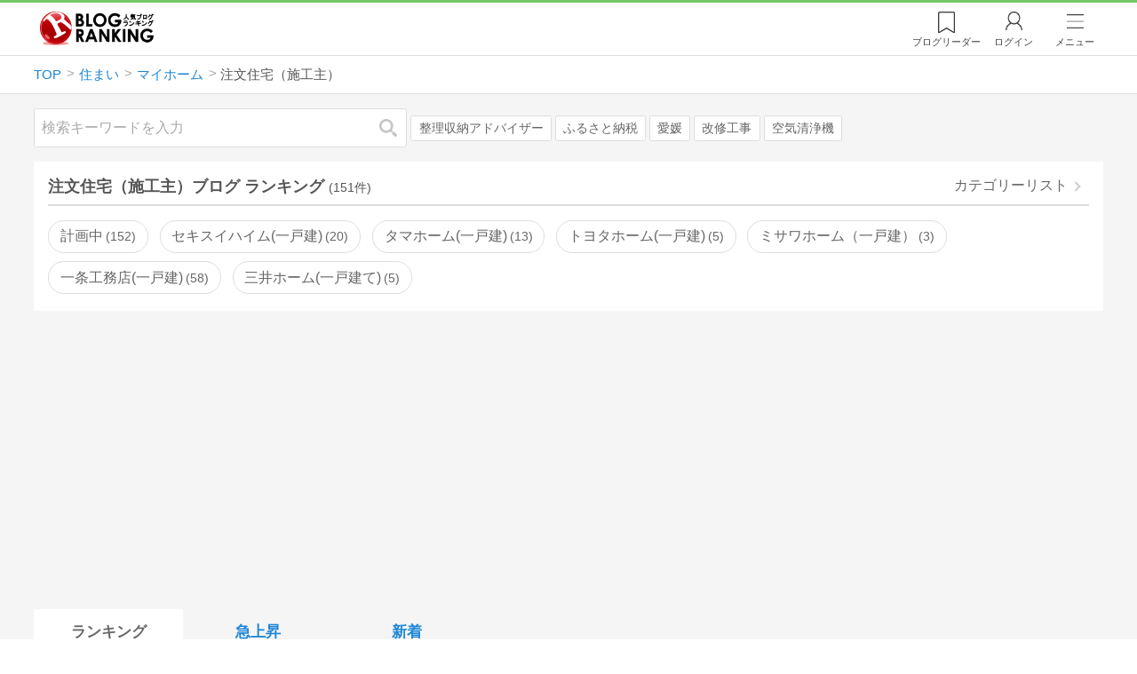

--- FILE ---
content_type: text/html; charset=utf-8
request_url: https://blog.with2.net/ranking/4383
body_size: 35976
content:
<!DOCTYPE html>
<html lang="ja" prefix="og: http://ogp.me/ns#">
<head>
<meta http-equiv="Content-type" content="text/html; charset=utf-8"/>
<meta name="viewport" content="width=device-width, initial-scale=1, minimum-scale=1, maximum-scale=5, user-scalable=yes">
<meta name="referrer" content="unsafe-url"/>
<meta name="description" content="注文住宅（施工主）のブログをランキング形式で表示します。リアルタイムで更新中。人気のブログがすぐに見つかります。">
<meta property="og:locale" content="ja_JP">
<meta property="og:type" content="website">
<meta property="og:url" content="https://blog.with2.net/ranking/4383">
<meta property="og:title" content="注文住宅（施工主）ブログ ランキング">
<meta property="og:description" content="数多くの注文住宅（施工主）ブログが参加しているブログ総合サイト。いつでも最新のランキングを見ることができます。参加者も随時募集しています。">
<meta property="og:site_name" content="人気ブログランキング">
<meta property="og:image" content="https://blog.with2.net/img/4/1200x630_logo.png">
<meta property="og:image:width" content="1200">
<meta property="og:image:height" content="675">
<!-- Google tag (gtag.js) -->
<script async src="https://www.googletagmanager.com/gtag/js?id=G-QYYDN28S9K"></script>
<script>
  window.dataLayer = window.dataLayer || [];
  function gtag(){dataLayer.push(arguments);}
  gtag('js', new Date());

  gtag('config', 'G-QYYDN28S9K');
</script>
<link rel="stylesheet" type="text/css" href="/css/4/base.4.19.css" /><link rel="stylesheet" type="text/css" href="/css/4/page/ranking.4.02.css" /><link rel="stylesheet" type="text/css" href="/css/4/page/ranking/pc.4.17.css" /><link rel="stylesheet" type="text/css" href="//ajax.googleapis.com/ajax/libs/jqueryui/1.13.2/themes/base/jquery-ui.css" /><link rel="stylesheet" type="text/css" href="/css/icon/icon-sns.css" />
<script type="text/javascript" charset="UTF-8" src="/js/jquery.3.5.1.js"></script><script type="text/javascript" charset="UTF-8" src="/inc-file/js/679947" ></script><script type="text/javascript" src="/js/4/jquery.vote.4.00.js" ></script><script type="text/javascript" src="/js/4/jquery.tag.4.02.js" ></script><script type="text/javascript" src="/js/4/jquery.referrer-rank.4.01.js" ></script>


<title>注文住宅（施工主）ランキング | マイホームブログ - 人気ブログランキング</title>
<link rel="icon" href="/favicon.ico" type="image/vnd.microsoft.icon" />
<script>
jQuery(function($){

	// jQueryオブジェクトロード確認
	const INTERVAL = 100;
	$.checkPlugin = function(names, timeout) {
		let defer = new $.Deferred;
		setTimeout(function(){
			checkLoaded(defer, names, timeout);
		}, 0);
		return defer.promise();
	};

	function checkLoaded(defer, names, timeout, count) {
		let loaded = 0;
		if( ! count ) count = 0;
		for(let i = 0; i < names.length; i++){
			let name = names[i];
			if( $.fn[name] || $[name] ) loaded++;
		}
		if( loaded == names.length ){
			defer.resolve();
		}else if( timeout && count * INTERVAL > timeout ){
			defer.reject();
			console.error('[checkPlugin] timeout : ' + names.join(','));
		}else{
			setTimeout(function(){
				checkLoaded(defer, names, timeout, count+1);
			}, INTERVAL);
		}
	}


	// scroll for header
	let header = $('#svc-header');
	let header_h = header.height();
	$(window).on('scroll.header', function() {
		let top = $(window).scrollTop();
		if( top < header_h ){
			header.removeClass('move');
		}else{
			header.addClass('move');
		}
	});


	// unread
	let unread_widget = $('<div class="unread"></div>');
	let unread_timer = null;
	$('#svc-header .menu .reader').append(unread_widget);
	$.setUnread = function() {
		clearTimeout(unread_timer);
		let url = '/rest/bookmark2/unread';
		return $.ajax({
			type     : "POST",
			url      : url,
			data     : null,
			dataType : 'json',
			timeout  : 12000
		})
		.done(function(data){
			unread_show(data.response);
			unread_timer = setTimeout(function(){ $.setUnread(); }, 1000 * 90);
		})
		.fail(function(jqXHR, textStatus, errorThrown){
			let msg = '未読件数取得に失敗しました。';
			if( jqXHR.responseJSON && jqXHR.responseJSON.error ){
				msg = jqXHR.responseJSON.error.description;
			}
			if( ! msg && errorThrown ) msg = errorThrown;
			console.error(msg);
		});
	}
	function unread_show(count) {
		if( navigator.setAppBadge ) navigator.setAppBadge(count);
		if( count ){
			unread_widget.text(count);
			unread_widget.addClass('show');
		}else{
			unread_widget.removeClass('show');
		}
	}
	$.setUnread();

});
</script>
<script async src="https://pagead2.googlesyndication.com/pagead/js/adsbygoogle.js"
     crossorigin="anonymous"></script><script>
  (adsbygoogle = window.adsbygoogle || []).push({
    google_ad_client: "ca-pub-9745878946796737",
    enable_page_level_ads: true,
    overlays: {bottom: true}
  });
</script>
<script>

  // ----------------------------------------------------
  // APS initialize
  // ----------------------------------------------------
!function(a9,a,p,s,t,A,g){if(a[a9])return;function q(c,r){a[a9]._Q.push([c,r])}a[a9]={init:function(){q("i",arguments)},fetchBids:function(){q("f",arguments)},setDisplayBids:function(){},targetingKeys:function(){return[]},_Q:[]};A=p.createElement(s);A.async=!0;A.src=t;g=p.getElementsByTagName(s)[0];g.parentNode.insertBefore(A,g)}("apstag",window,document,"script","//c.amazon-adsystem.com/aax2/apstag.js");

  // initialize apstag and have apstag set bids on the googletag slots when they are returned to the page
  apstag.init({
    pubID: "3934",
    adServer: 'googletag'
  });

</script>
<script async type="text/javascript" src="/js/prebid10.10.0.js"></script>



<!-- Ad Manager -->
<script async="async" src="https://securepubads.g.doubleclick.net/tag/js/gpt.js"></script>
<script>
	window.googletag = window.googletag || {cmd: []};
</script>

<script>
  var gam_units = {};
  googletag.cmd.push(function() {
    gam_units["c4c83d4b"] = googletag.defineSlot("/9168897/BlogRanking//E1(ADS_OK)", [[336,280],[300,250],[320,180]], "div-gpt-ad-c4c83d4b-0").addService(googletag.pubads());
gam_units["bd0b7d0d"] = googletag.defineSlot("/9168897/BlogRanking//E2(ADS_OK)", [[336,280],[300,250],[320,180]], "div-gpt-ad-bd0b7d0d-0").addService(googletag.pubads());
gam_units["224bb536"] = googletag.defineSlot("/9168897/BlogRanking//SideW2(ADS_OK)", [[300,600]], "div-gpt-ad-224bb536-0").addService(googletag.pubads());

    googletag.pubads().setTargeting("AdSense",["OK"]);
googletag.pubads().setTargeting("cid",["1345","1302","4383"]);
googletag.pubads().setTargeting("tree",["small"]);
googletag.pubads().setTargeting("big_category",["1345"]);
googletag.pubads().setTargeting("test_AB",["A"]);
googletag.pubads().setTargeting("test_Ratio",["3"]);

    
    googletag.pubads().disableInitialLoad();

    googletag.pubads().enableSingleRequest();
    googletag.enableServices();
  });
</script>

<script>
jQuery(function($){

	// set all timeout
	var HW_DONE = false
	var HW_TIMER = setTimeout(function(){
		if( HW_DONE ) return;
		console.error('[ERROR: (DFP)HeaderWriter] Promise is timed out.');
		HeaderWriter_done();
	}, 5000);

	function HeaderWriter_done() {
		if( HW_DONE ){
			return;
		}
		HW_DONE = true;
		googletag.cmd.push(function() {
			googletag.pubads().refresh();
		});
	}

	$.when(HeaderWriter_func0(), HeaderWriter_func1())
	.done(function() {
		HeaderWriter_done();
	})
	.fail(function(e) {
		if( e ){
			console.error("[HeaderWriter Error!!] " + e);
		}else{
			console.log("[HeaderWriter Error!] rejeted Promise.");
		}
		HeaderWriter_done();
	});

/***
	if( typeof Promise == 'function' && Promise.all ){
		Promise.all([HeaderWriter_func0(), HeaderWriter_func1()])
		.then(function() { HeaderWriter_done() })
		.catch(function(e) {
			console.error(e);
			HeaderWriter_done();
		});
	}else{
		clearTimeout(HW_TIMER);
		console.log('[Warning: (DFP)HeaderWriter] not supported Promise.');
		HeaderWriter_done();
	}
***/

	function HeaderWriter_func0() {
	
  var DEFER = $.Deferred();
  var TIMER = setTimeout(function() {
	DEFER.reject("timeout of ApsInitialHeader");
    }, 3950);

  // request the bids for the four googletag slots
  apstag.fetchBids({
    slots: [{"slotID":"div-gpt-ad-c4c83d4b-0","slotName":"\/9168897\/BlogRanking\/\/E1(ADS_OK)","sizes":[[336,280],[300,250],[320,180]]},{"slotID":"div-gpt-ad-bd0b7d0d-0","slotName":"\/9168897\/BlogRanking\/\/E2(ADS_OK)","sizes":[[336,280],[300,250],[320,180]]},{"slotID":"div-gpt-ad-224bb536-0","slotName":"\/9168897\/BlogRanking\/\/SideW2(ADS_OK)","sizes":[[300,600]]}],
    timeout: 3900
  }, function(bids) {

    // clear timer
    clearTimeout(TIMER);

    // set apstag bids, then trigger the first request to DFP
    googletag.cmd.push(function() {
      apstag.setDisplayBids();
    });

    DEFER.resolve({
      type: 'aps',
      bids: bids || []
    });

  });

  return DEFER.promise();

}
function HeaderWriter_func1() {
	
	var PREBID_DEFER = $.Deferred();

	var PREBID_TIMEOUT = 3900;
	var FAILSAFE_TIMEOUT = 3950;
	var PREBID_TIMER = null;

	window.pbjs = window.pbjs || {};
	pbjs.que = pbjs.que || [];

	// 粒度
	var customConfigObject = {
		buckets: [
			{
				precision: 0,
				min: 0,
				max: 200,
				increment: 1
			},
			{
				precision: 0,
				min: 200,
				max: 300,
				increment: 5
			},
			{
				precision: 0,
				min: 300,
				max: 500,
				increment: 10
			},
			{
				precision: 0,
				min: 500,
				max: 2000,
				increment: 50
			}
		]
	};

	// Unitを定義
	var pbAdUnits = [{"code":"div-gpt-ad-c4c83d4b-0","mediaTypes":{"banner":{"sizes":[[336,280],[300,250],[320,180]]}},"bids":[{"bidder":"appnexus","params":{"placementId":19089942}},{"bidder":"logicad","params":{"tid":"Qkzq"}},{"bidder":"microad","params":{"spot":"300098b1d12a9607f9773f404ed36c5c"}},{"bidder":"openx","params":{"delDomain":"at-with-d.openx.net","unit":"541058387"}},{"bidder":"yieldone","params":{"placementId":"90322"}}]},{"code":"div-gpt-ad-bd0b7d0d-0","mediaTypes":{"banner":{"sizes":[[336,280],[300,250],[320,180]]}},"bids":[{"bidder":"appnexus","params":{"placementId":19089943}},{"bidder":"logicad","params":{"tid":"GpK2"}},{"bidder":"microad","params":{"spot":"4235009a8daf0a2d3e3e85bedaca9bfc"}},{"bidder":"openx","params":{"delDomain":"at-with-d.openx.net","unit":"541058388"}},{"bidder":"yieldone","params":{"placementId":"90323"}}]},{"code":"div-gpt-ad-224bb536-0","mediaTypes":{"banner":{"sizes":[[300,600]]}},"bids":[{"bidder":"appnexus","params":{"placementId":19089947}},{"bidder":"logicad","params":{"tid":"JgYj"}},{"bidder":"microad","params":{"spot":"36aac138adbf7ff303d5bd258ce8e8d0"}},{"bidder":"openx","params":{"delDomain":"at-with-d.openx.net","unit":"541058397"}},{"bidder":"yieldone","params":{"placementId":"90328"}}]}];

	// in case PBJS doesn't load
	PREBID_TIMER = setTimeout(function() {
		PREBID_DEFER.reject('[PrebidWriter] timed out.');
		try{
			let label = 'timeout';
			gtag('event', 'base', {
				event_category : 'prebid',
				event_label    : label
			});
		}catch(e){ console.log(e); }
	}, FAILSAFE_TIMEOUT);

	// request
	pbjs.que.push(function() {

		// units
		pbjs.addAdUnits(pbAdUnits);

		// config
		pbjs.setConfig({
			debug: false,
			priceGranularity: customConfigObject,
			currency: {
				adServerCurrency: 'JPY',
				conversionRateFile: 'https://currency.prebid.org/latest.json',
				bidderCurrencyDefault: {
					creteo: 'JPY'
				},
				defaultRates: {
					USD: {
						JPY: 110,
					}
				}
			},
			userSync: {
				userIds: [{
					name: "criteo"
				}]
			}
		});

		// net,gross
		pbjs.bidderSettings = {
			criteo: {
				//bidCpmAdjustment : (bidCpm) => bidCpm * 0.85,
			}
		};

		// request bidder
		pbjs.requestBids({
			bidsBackHandler: function(result) {
				pbInitAdserver(result);
			},
			timeout: PREBID_TIMEOUT
		});

	});

	function pbInitAdserver(result) {
		if (pbjs.initAdserverSet) retrun;
		pbjs.initAdserverSet = true;
		googletag.cmd.push(function() {
			pbjs.que.push(function() {
				pbjs.setTargetingForGPTAsync();
				clearTimeout(PREBID_TIMER);
				PREBID_DEFER.resolve({
					type: 'prebid',
					result: result || []
				});
			});
		});
	}

	return PREBID_DEFER.promise();

}


});
</script>
<style>
.jq-tips-desc {
	text-align:center;
}
</style>
<script>
jQuery(function($){

	let list = $('#ranking ul.rank');
	if( $('li', list).length > 2 ){
		$.checkPlugin(['followItem'], 200)
		.done(function(){
			viewTips();
			if( viewSettingTips() ){
				// show view setting tips
			}else if( viewModeTips() ){
				// show mode tips
			}
		});
	}

	function viewTips() {
		if( ! StorageUtility.useLocal() ) return;
		let sg = new StorageUtility('rank.pc.');
		let tipno = sg.getLocal('tipno');
		if( ! tipno ) tipno = 0;
		if( tipno <= 0 ){
			sg.setLocal('tipno', tipno + 1);
			$('.follow-btn',list).tips({
				text: '【TIPS】気になるブログをフォロー。\n登録は不要！すぐ使えます。',
				position : {
					my: 'center bottom-3',
					at: 'center top'
				},
				arrow : 'bottom'
			});
		}
	}

	function viewSettingTips() {
		let vsWidget = $('.view-set-buttons');
		if( ! StorageUtility.useLocal() ) return false;
		let sg = new StorageUtility('rank.sp.');
		let tipno = sg.getLocal('view-setting-tips');
		if( ! tipno ) tipno = 0;
		if( tipno > 0 ) return false;
		sg.setLocal('view-setting-tips', 1);

		vsWidget.tips({
			text:'【Tips】記事の表示方法を変更できます。',
			position : {
				my: 'center bottom-3',
				at: 'center top'
			},
			arrow : 'bottom',
			timeout:15
		});

		return true;
	}

	function viewModeTips() {
		let vsWidget = $('.header-tab ul li:nth-child(2)');
		if( ! StorageUtility.useLocal() ) return false;
		let sg = new StorageUtility('rank.sp.');
		let tipno = sg.getLocal('view-setting-tips');
		if( ! tipno ) tipno = 0;
		if( tipno != 1 ) return false;
		sg.setLocal('view-setting-tips', 2);

		vsWidget.tips({
			size: 85,
			text:'【Tips】人気記事・最新記事を確認！',
			position : {
				my: 'center bottom',
				at: 'center top-3'
			},
			arrow : 'bottom',
			timeout:15
		});

		return true;
	}

});
</script>

</head><body class="">



<header id="svc-header">
<div class="wrapper">
	<div class="logo "><a href="/" title="人気ブログランキング">人気ブログランキング</a></div>
	<nav>
		<div class="menu">
			<a href="/reader" class="reader" class="reader"><span class="nosp">ブログ</span>リーダー</a>
			
			<a href="/login" class="my">ログイン</a>
<a href="#menu" class="select">メニュー</a>
<section id="header-menu">
	<div class="menu-title">メニュー</div>
<div class="profile">
	<a class="join" href="/join">ランキングに参加</a>
	<a href="/my">ログイン</a>
</div>
<form class="search" action="/search" method="get">
	<input type="hidden" name="enc" value="utf-8">
	<input type="search" name="q" placeholder="検索キーワードを入力">
	<button type="submit">検索</button>
</form>
<ul class="menu-list">
		<li class=" "><a href="/join">新規登録</a></li>	<li class=" "><a href="/login">ログイン</a></li>	<li class=" "><a href="/reader">ブログリーダー</a></li>	<li class=" "><a href="/category">カテゴリ一覧</a></li>	<li class=" "><a href="/trends">話題のキーワード</a></li>	<li class=" "><a href="/votes">投票・アンケート</a></li>	<li class=" "><a href="/history/item">最近見た記事の履歴</a></li>	<li class=" "><a href="/history/review">読んだ記事の履歴</a></li>	<li class=" "><a href="/help">ヘルプ</a></li>	<li class=" "><a href="/">TOPページ</a></li>
</ul><div class="menu-title">関連サービス</div>
<ul class="menu-list">
		<li class=" "><a href="https://blogcircle.jp">ブログサークル</a></li><li class="none"></li>
</ul>
	<a class="close">メニューを閉じる</a>
	<div class="closer"></div>
</section>
<script>
jQuery(function($){

	var MENU = $('#header-menu');
	var TIMER = null;
	var HISTORY_CACHE = true;

	$('header .menu .select, #header-menu').on('mouseenter', function(){
		clearTimeout(TIMER);
	})
	.on('mouseleave', function(){
		clearTimeout(TIMER);
		if( $(window).width() > 600 ){
			TIMER = setTimeout(closeMenu, 1500);
		}
	});
	$('header .menu .select').on('click', function(){
		clearTimeout(TIMER);
		if( MENU.is(':visible') ){
			closeMenu();
		}else{
			openMenu();
		}
		return false;
	});

	// click event
	$('#header-menu').on('click', 'a', function(e){
		try{
			let e = $(this);
			let ttl = e.text();
			let href = e.attr('href');

			let li = e.closest('li');
			let ul = li.closest('.menu-list');
			if( ul.length == 0 ) return;
			let idx_ul = ul.prevAll('ul').length;
			let idx_li = li.prevAll('li').length;

			let labels = ['UL:' + idx_ul, 'LI:' + idx_li, ttl, href];
			let label = labels.join(', ');
			gtag('event', 'menu-click', {
				event_category : 'header-menu',
				event_label    : label,
				transport_type : 'beacon'
			});
		}catch(e){ console.log(e); }
	});

	$('bodydummy').on('touchstart.header-menu', function(e){
		if( ! MENU.is(':visible') ) return true;
		var y = 0;
		if( e.originalEvent.touches ){
			y = e.originalEvent.touches[0].pageY;
		}else{
			y = e.pageY;
		}
		if( y > MENU.offset().top + MENU.height() + 150 ){
			clearTimeout(TIMER);
			closeMenu();
		}
		return true;
	});

	$('#header-menu .close, #header-menu .closer').on('click', function(){
		clearTimeout(TIMER);
		closeMenu();
	});

	function openMenu() {
		if( MENU.is(':hidden') ){
			if( $('.history', MENU).length == 0 || ! HISTORY_CACHE ){
				setHistory();
				HISTORY_CACHE = true;
			}
		}
		$('body').addClass('header-menu-open');
		MENU.trigger('menuopen', []);
		MENU.slideDown(300);

		// analytics event
		try{
			let label = '';
			gtag('event', 'menu-open', {
				event_category : 'ranking',
				event_label    : label
			});
		}catch(e){ console.log(e); }
	}

	function closeMenu() {
		MENU.slideUp(300);
		$('body').removeClass('header-menu-open');
	}

	// history
	$('body').on('click', 'a', function(e) {
		if( $(e.target).closest('#svc-header').length == 0 ) HISTORY_CACHE = false;
	});

	function setHistory() {
		let win = $('\
<style>\
#header-menu .history {\
	--bd-line: 1px solid #ddd;\
	border:var(--bd-line);\
	border-width:0 1px;\
	background-color:white;\
\
	a.history-item {\
		display:block;\
		text-align:center;\
		padding:1.2em .8em;\
		color:#666;\
		border-top:var(--bd-line);\
		&::after {\
			display:inline-block;\
			content:">";\
			margin-left:.3em;\
			transform:scaleX(.6) scaleY(1.3);\
			color:#999;\
		}\
	}\
}\
#header-menu .history .menu-title {\
	position:relative;\
}\
#header-menu .history .menu-title .clear {\
	display:inline-block;\
	cursor:pointer;\
	position:absolute;\
	background-color:white;\
	border-radius:.2em;\
	border:1px solid #aaa;\
	vertical-align:middle;\
	padding:0 .5em;\
	line-height:1.8;\
	top:22%;\
	right:.5em;\
	color:#666;\
	text-decoration:none;\
}\
#header-menu .history ul {\
	display:block;\
}\
#header-menu .history ul li {\
	flex:none;\
	width:auto;\
}\
#header-menu .history ul li > * {\
	display:unset;\
	padding:unset;\
}\
#header-menu .history ul li .jq-history-blog {\
	display:flex;\
	padding:.5em;\
}\
#header-menu .history .jq-history-none,\
#header-menu .history .jq-history-loader {\
	padding:1.2em .5em;\
}\
#header-menu .history .jq-history-next {\
	background-color:inherit;\
	color:steelblue;\
	margin:0;\
	border-width:0 1px;\
	border-radius:0;\
	width:100%;\
	max-width:unset;\
}\
#header-menu .history ul li {\
	border:none;\
}\
#header-menu .history ul li:not(:last-child) {\
	border-bottom:var(--bd-line);\
}\
#header-menu .history .jq-history-ttl {\
	color:#666;\
}\
#header-menu .history .follow .jq-follow-btn {\
	margin:0 .5em;\
	font-size:.95em;\
}\
</style>\
<div class="history">\
	<div class="menu-title">閲覧ブログ<a class="clear">消去</a></div>\
	<div class="history-widget"></div>\
	<a class="history-item" href="/history/item">最近見た記事の履歴</a>\
</div>\
');
		let widget = $('.history-widget', win);
		let next = $('.history', MENU).next();
		if( next.length == 0 ) next = $('.close', MENU);
		$('.history', MENU).remove();
		widget.empty().history({
			cache : HISTORY_CACHE
		});
		next.before(win);
	}

	$('#header-menu').on('click', '.history .menu-title .clear', function(){
		let widget = $('.history .history-widget');
		widget.history('clear');
	});

});
</script>
		</div>
	</nav>
</div>
</header>

<!-- breadcrumbs -->
<div class="breadcrumbs">
<div class="wrapper">
	<ul><li><a href="/" title="TOP" itemprop="url" class="block "><span>TOP</span></a></li><li><a href="/ranking/1345" title="住まい" itemprop="url" class="block "><span>住まい</span></a></li><li><a href="/ranking/1302" title="マイホーム" itemprop="url" class="block "><span>マイホーム</span></a></li><li><div class="block "><span title="注文住宅（施工主）">注文住宅（施工主）</span></div></li></ul><!-- schema json -->
<script type="application/ld+json">
{"@context":"https:\/\/schema.org","@type":"BreadcrumbList","itemListElement":[{"@type":"ListItem","position":1,"name":"TOP","item":"https:\/\/blog.with2.net\/"},{"@type":"ListItem","position":2,"name":"\u4f4f\u307e\u3044","item":"https:\/\/blog.with2.net\/ranking\/1345"},{"@type":"ListItem","position":3,"name":"\u30de\u30a4\u30db\u30fc\u30e0","item":"https:\/\/blog.with2.net\/ranking\/1302"},{"@type":"ListItem","position":4,"name":"\u6ce8\u6587\u4f4f\u5b85\uff08\u65bd\u5de5\u4e3b\uff09","item":"https:\/\/blog.with2.net\/ranking\/4383"}]}
</script>

</div>
</div>

<!-- #main -->
<main>

<!-- wrapper -->
<div class="wrapper">

<!-- mode wrapper -->
<div class="mode-wrapper mode-ranking">

<style>
#thumb .jq-follow-items-widget {
}
#thumb .jq-follow-items-widget.jq-follow-ttl-image .jq-follow-list {
	grid-template-columns:repeat(4,1fr);
	gap:.2em;
}
#thumb .jq-follow-items-widget.jq-follow-ttl-image .jq-follow-list > li {
	border:none;
	min-width:auto;
}
#thumb .jq-follow-items-widget.jq-follow-ttl-image .jq-follow-link {
	margin:1px;
}
#thumb .jq-follow-items-widget.jq-follow-ttl-image .jq-follow-image {
	background-size:136%;
	border-radius:.2em;
}
#thumb .jq-follow-items-widget.jq-follow-ttl-image .jq-follow-image::before {
	padding-top:100%;
}
#thumb .jq-follow-items-widget .jq-follow-next {
	font-size:.9em;
}
#thumb .jq-follow-items-widget .jq-follow-load {
	margin-top:.5em;
}
</style>

<div class="rank-header">
	<section class="search">
	<form action="/search" method="get">
		<input type="search" name="q" placeholder="検索キーワードを入力">
		<button type="submit" title="検索">検索</button>
	</form>
	<div class="trend">
		<a href="/trends/1345/%E6%95%B4%E7%90%86%E5%8F%8E%E7%B4%8D%E3%82%A2%E3%83%89%E3%83%90%E3%82%A4%E3%82%B6%E3%83%BC" title="話題:整理収納アドバイザー">整理収納アドバイザー</a>
<a href="/trends/1345/%E3%81%B5%E3%82%8B%E3%81%95%E3%81%A8%E7%B4%8D%E7%A8%8E" title="話題:ふるさと納税">ふるさと納税</a>
<a href="/trends/1345/%E6%84%9B%E5%AA%9B" title="話題:愛媛">愛媛</a>
<a href="/trends/1345/%E6%94%B9%E4%BF%AE%E5%B7%A5%E4%BA%8B" title="話題:改修工事">改修工事</a>
<a href="/trends/1345/%E7%A9%BA%E6%B0%97%E6%B8%85%E6%B5%84%E6%A9%9F" title="話題:空気清浄機">空気清浄機</a>

	</div>
</section>

</div>

<section class="category-menu no1 hide">
	<header>
		<h1>注文住宅（施工主）ブログ ランキング<span class="count">(151件)</span></h1>
		<a class="sub" href="/category/1302">カテゴリーリスト</a>
	</header>
	<ul>
		<li class="  ">
	<a href="/ranking/1727">計画中<span class="count">152</span></a>
</li>
<li class="  ">
	<a href="/ranking/4337">セキスイハイム(一戸建)<span class="count">20</span></a>
</li>
<li class="  ">
	<a href="/ranking/4456">タマホーム(一戸建)<span class="count">13</span></a>
</li>
<li class="  ">
	<a href="/ranking/4339">トヨタホーム(一戸建)<span class="count">5</span></a>
</li>
<li class="  ">
	<a href="/ranking/4868">ミサワホーム（一戸建）<span class="count">3</span></a>
</li>
<li class="  ">
	<a href="/ranking/4333">一条工務店(一戸建)<span class="count">58</span></a>
</li>
<li class="  ">
	<a href="/ranking/5325">三井ホーム(一戸建て)<span class="count">5</span></a>
</li>
<li class="  hide">
	<a href="/ranking/4981">三菱地所ホーム(一戸建)<span class="count">1</span></a>
</li>
<li class="  hide">
	<a href="/ranking/4334">住友林業(一戸建)<span class="count">16</span></a>
</li>
<li class="  hide">
	<a href="/ranking/4336">大和ハウス(一戸建)<span class="count">2</span></a>
</li>
<li class="  hide">
	<a href="/ranking/4338">旭化成ホームズ(一戸建)<span class="count">7</span></a>
</li>
<li class="  hide">
	<a href="/ranking/4335">積水ハウス(一戸建)<span class="count">12</span></a>
</li>
<li class="  hide">
	<a href="/ranking/1905">エクステリア・外構<span class="count">48</span></a>
</li>
<li class="  hide">
	<a href="/ranking/1314">エコ住宅<span class="count">52</span></a>
</li>
<li class="  hide">
	<a href="/ranking/1308">ガレージハウス<span class="count">22</span></a>
</li>
<li class="  hide">
	<a href="/ranking/5387">キッチン設備<span class="count">6</span></a>
</li>
<li class="  hide">
	<a href="/ranking/1716">セカンドハウス<span class="count">31</span></a>
</li>
<li class="  hide">
	<a href="/ranking/2174">セルフビルド<span class="count">24</span></a>
</li>
<li class="  hide">
	<a href="/ranking/4679">セルフリフォーム<span class="count">46</span></a>
</li>
<li class="  hide">
	<a href="/ranking/1711">デザイナーズ<span class="count">27</span></a>
</li>
<li class="  hide">
	<a href="/ranking/1726">ハウスクリーニング<span class="count">21</span></a>
</li>
<li class="  hide">
	<a href="/ranking/1721">ビルダー・工務店<span class="count">99</span></a>
</li>
<li class="  hide">
	<a href="/ranking/1714">マンション<span class="count">72</span></a>
</li>
<li class="  hide">
	<a href="/ranking/3969">マンション管理<span class="count">33</span></a>
</li>
<li class="  hide">
	<a href="/ranking/1725">メンテナンス<span class="count">38</span></a>
</li>
<li class="  hide">
	<a href="/ranking/1718">リノベーション<span class="count">98</span></a>
</li>
<li class="  hide">
	<a href="/ranking/1717">リフォーム(水まわり)<span class="count">58</span></a>
</li>
<li class="  hide">
	<a href="/ranking/1365">リフォーム・建築<span class="count">396</span></a>
</li>
<li class="  hide">
	<a href="/ranking/1309">ログハウス<span class="count">14</span></a>
</li>
<li class="  hide">
	<a href="/ranking/4910">ローコスト住宅<span class="count">54</span></a>
</li>
<li class="  hide">
	<a href="/ranking/1304">一戸建て<span class="count">103</span></a>
</li>
<li class="  hide">
	<a href="/ranking/4420">一戸建・建売住宅<span class="count">42</span></a>
</li>
<li class="  hide">
	<a href="/ranking/1719">一級建築士<span class="count">38</span></a>
</li>
<li class="  hide">
	<a href="/ranking/1724">不動産・土地<span class="count">136</span></a>
</li>
<li class="  hide">
	<a href="/ranking/5466">中古マンション<span class="count">13</span></a>
</li>
<li class="  hide">
	<a href="/ranking/1715">中古住宅<span class="count">46</span></a>
</li>
<li class="  hide">
	<a href="/ranking/1305">二世帯住宅<span class="count">26</span></a>
</li>
<li class="  hide">
	<a href="/ranking/1728">住まいの知恵袋<span class="count">82</span></a>
</li>
<li class="  hide">
	<a href="/ranking/1303">住宅情報<span class="count">78</span></a>
</li>
<li class="  hide">
	<a href="/ranking/1723">住宅設備<span class="count">44</span></a>
</li>
<li class="  hide">
	<a href="/ranking/5378">団地<span class="count">6</span></a>
</li>
<li class="  hide">
	<a href="/ranking/4002">塗装<span class="count">76</span></a>
</li>
<li class="  hide">
	<a href="/ranking/1722">大工施工職人<span class="count">18</span></a>
</li>
<li class="  hide">
	<a href="/ranking/1891">太陽光発電<span class="count">122</span></a>
</li>
<li class="  hide">
	<a href="/ranking/1889">女性建築士<span class="count">14</span></a>
</li>
<li class="  hide">
	<a href="/ranking/2156">左官<span class="count">3</span></a>
</li>
<li class="  hide">
	<a href="/ranking/1739">平屋住宅<span class="count">30</span></a>
</li>
<li class="  hide">
	<a href="/ranking/3553">施主支給<span class="count">7</span></a>
</li>
<li class="  hide">
	<a href="/ranking/2019">欠陥住宅<span class="count">6</span></a>
</li>
<li class="now  hide">
	<a href="/ranking/4383">注文住宅（施工主）<span class="count">151</span></a>
</li>
<li class="  hide">
	<a href="/ranking/4384">注文住宅（業者）<span class="count">41</span></a>
</li>
<li class="  hide">
	<a href="/ranking/1307">狭小住宅<span class="count">31</span></a>
</li>
<li class="  hide">
	<a href="/ranking/1712">自然素材住宅<span class="count">57</span></a>
</li>
<li class="  hide">
	<a href="/ranking/4064">表具・建具・畳<span class="count">10</span></a>
</li>
<li class="  hide">
	<a href="/ranking/1720">設計・建築家<span class="count">62</span></a>
</li>
<li class="  hide">
	<a href="/ranking/1713">賃貸住宅<span class="count">77</span></a>
</li>
<li class="  hide">
	<a href="/ranking/4660">賃貸併用住宅<span class="count">4</span></a>
</li>
<li class="  hide">
	<a href="/ranking/1306">輸入住宅<span class="count">23</span></a>
</li>
<li class="  hide">
	<a href="/ranking/5415">間取り<span class="count">20</span></a>
</li>
<li class="  hide">
	<a href="/ranking/2539">建築材料<span class="count">19</span></a>
</li>
<li class="hide rel">関連カテゴリー</li><li class=" parent hide rel-item">
	<a href="/ranking/1346">インテリア・雑貨<span class="count">655</span></a>
</li>
<li class="  hide rel-item">
	<a href="/ranking/5481">スマートホーム<span class="count">18</span></a>
</li>
<li class=" parent hide rel-item">
	<a href="/ranking/1302">マイホーム<span class="count">561</span></a>
</li>
<li class="  hide rel-item">
	<a href="/ranking/5499">レンタルサービス<span class="count">9</span></a>
</li>
<li class="  hide rel-item">
	<a href="/ranking/4985">便利屋<span class="count">38</span></a>
</li>
<li class="  hide rel-item">
	<a href="/ranking/4964">害虫・害獣駆除<span class="count">29</span></a>
</li>
<li class="  hide rel-item">
	<a href="/ranking/4004">家政婦・家事代行<span class="count">31</span></a>
</li>
<li class="  hide rel-item">
	<a href="/ranking/3166">賃貸管理<span class="count">60</span></a>
</li>
<li class=" parent hide rel-item">
	<a href="/ranking/1695">掃除・片付け<span class="count">229</span></a>
</li>
<li class="  hide rel-item">
	<a href="/ranking/2279">ルームシェア・シェアハウス<span class="count">14</span></a>
</li>
<li class="  hide rel-item">
	<a href="/ranking/2105">家庭用品<span class="count">90</span></a>
</li>
<li class=" parent hide rel-item">
	<a href="/ranking/1301">家電・ＡＶ機器<span class="count">377</span></a>
</li>
<li class="  hide rel-item">
	<a href="/ranking/3534">トランクルーム・貸倉庫<span class="count">17</span></a>
</li>
<li class=" parent hide rel-item">
	<a href="/ranking/1366">防犯・防災<span class="count">131</span></a>
</li>
<li class="  hide rel-item">
	<a href="/ranking/3907">土地家屋調査士<span class="count">6</span></a>
</li>
<li class="  hide rel-item">
	<a href="/ranking/3911">不動産鑑定士<span class="count">6</span></a>
</li>
<li class=" parent hide rel-item">
	<a href="/ranking/1341">花・ガーデニング<span class="count">890</span></a>
</li>
<li class=" parent hide rel-item">
	<a href="/ranking/1340">ペット<span class="count">2,979</span></a>
</li>
<li class=" parent hide rel-item">
	<a href="/ranking/1397">ライフスタイル<span class="count">1,637</span></a>
</li>
<li class="  hide rel-item">
	<a href="/ranking/1940">環境問題・保護<span class="count">170</span></a>
</li>
<li class="  hide rel-item">
	<a href="/ranking/4757">ローン・住宅ローン<span class="count">81</span></a>
</li>

	</ul>
</section>

<script>
jQuery(function($){

	// サブカテゴリを表示するリンクを設定
	let ul = $('.category-menu.no1');
	let list = $('> ul', ul);
	let target = $('.hide', list).eq(0);
	let open = $('\
<li class="open">\
	<a href="#">サブカテゴリーを全て表示…</a>\
</li>\
');
	open.on('click', function() {
		ul.removeClass('hide');
		$('> li', list).slideDown();
		$(this).remove();
		return false;
	});

	if( ul.hasClass('hide') ){
		target.before(open);
	}

});
</script>


<div class="ads-a">
	<!-- PC3/A -->
<div style="min-height:280px;">
<ins class="adsbygoogle"
     style="display:block"
     data-ad-client="ca-pub-9745878946796737"
     data-ad-slot="4525040819"
     data-ad-format="auto"
     data-full-width-responsive="true"></ins>
<script>
     (adsbygoogle = window.adsbygoogle || []).push({});
</script>
</div>
</div>

<section id="ranking" class="">

	<article class="view-1">

		<style>
.header-tab ul li.new {
	position:relative;
	&:not(.now)::after {
		content:"new!";
		font-size:.8em;
		letter-spacing:-.03em;
		display:inline-block;
		position:absolute;
		right:calc(50% - 3.5em);
		transform:scale(.8,.9);
		top:-.15em;
		color:red;
	}
}
</style>
<div class="header-tab">
	<ul><li class="now ">
	<a href="/ranking/4383" title="ランキング">ランキング</a>
</li><li class=" ">
	<a href="/ranking/4383/popular" title="急上昇">急上昇</a>
</li><li class=" ">
	<a href="/ranking/4383/item" title="新着">新着</a>
</li></ul>
</div>

		<div class="rank-body">
			<div class="view-setting">
	<div class="view-set-buttons">
		<a class="view2 select" data-view="2">
			<svg class="icon" width="16" height="16" xmlns="http://www.w3.org/2000/svg" viewBox="0 0 240 240"><rect class="cls-1" y="140" width="100" height="100"/><rect class="cls-1" x="140" y="140" width="100" height="100"/><rect class="cls-1" width="100" height="100"/><rect class="cls-1" x="140" width="100" height="100"/></svg>
			<span>画像表示</span>
		</a>
		<a class="view1 " data-view="1">
			<svg class="icon" width="16" height="16" xmlns="http://www.w3.org/2000/svg" viewBox="0 0 340 340"><rect class="cls-1" y="297" width="212" height="43"/><rect class="cls-1" x="297" y="297" width="43" height="43"/><rect class="cls-1" y="198" width="340" height="42"/><rect class="cls-1" y="99" width="340" height="42"/><rect class="cls-1" width="42" height="42"/><rect class="cls-1" x="86" width="254" height="42"/></svg>
			<!svg class="icon" width="25" height="25" viewBox="0,0,90,90" xmlns="http://www.w3.org/2000/svg"><g id="Layer_1"><title>Layer 1</title><rect stroke-width="0" id="svg_2" height="10" width="10" y="10" x="10"/><rect stroke-width="0" id="svg_3" height="10" width="50" y="10" x="30"/><rect stroke-width="0" id="svg_4" height="10" width="70" y="30" x="10"/><rect stroke-width="0" id="svg_5" height="10" width="70" y="50" x="10"/><rect stroke-width="0" id="svg_6" height="10" width="50" y="70" x="10"/><rect stroke-width="0" id="svg_7" height="10" width="10" y="70" x="70"/></g></svg>
			<span>文字表示</span>
		</a>
	</div>
</div>
<script>
jQuery(function($){

	// ----------------------------------------------
	// 表示方法
	// ----------------------------------------------
	let viewSettingWidget = $('.view-set-buttons');
	let viewSettingButton = $('a', viewSettingWidget);
	let targetWidget = $('article');
	let localName = "rank-sp-view";
	let tipsData = {
		position : {
			my: 'center bottom-3',
			at: 'center top'
		},
		background:'rgb(124 151 179 / 90%)',
		timeout: 2,
		hideClose: true
	};
	viewSettingButton.on('click', function(e) {
		let target = $(this);
		let isDefault = target.data('default');
		let view = target.data('view');

		viewSettingButton.removeClass('select');
		target.addClass('select');
		target.data('default', false);

		targetWidget.removeClass('view-1 view-2');
		targetWidget.addClass('view-' + view);
		setView(view);

		if( ! isDefault ){
			viewSettingWidget.tips('close');
			let txt = $('span',target).text() + 'に切り替えました';
			viewSettingWidget.tips($.extend(true, tipsData, {text:txt}));

			try{
				let name = 'cid:';
				let label = 'view:' + view;
				gtag('event', name, {
					event_category : 'view-change',
					event_label    : label
				});
			}catch(e){ console.log(e); }

		}

		e.preventDefault();
		e.stopPropagation();
	});

	function setView(id) {
		if( 'localStorage' in window ){
			window.localStorage.setItem(localName, String(id));
		}
		$.checkPlugin(['dialog'])
		.done(function(){
			$.cookie(localName, id, {
				expires : 21,
				domain  : location.hostname,
				path    : '/'
			});
		});
	}

	function getView() {
		if( !('localStorage' in window) ) return;
		let val = window.localStorage.getItem(localName);
		return val;
	}

	// 現在の設定を取得
	let view = getView();
	if( ! view ) view = null;

	// default
	if( ! view ){
		// set default
		view = '2';
		setView(view);
	}

	// 初期表示セット
	viewSettingButton.filter('.view' + view)
	.data('default',true)
	.trigger('click', []);


});
</script>

			<ul class="rank">
	<li class="rank-item rank1">
	<a name="1"></a>
	<a href="/out.php?id=1928922&url=http%3A%2F%2Farigataya.hatenablog.jp%2F" target="_blank" class="link">
		<div class="rankno">
			<span>1</span>
			<img alt="1位のイメージ" src="/image/thumb/1928922/i" loading="eager">
		</div>
		<div class="site">
			<div class="title">終の棲家を見つけた！　閑居人のブログ</div>
			<div class="msg">下屋、庇、軒の大きな小さな平屋、広い土間に薪ストーブ、工務店３度目の新築、40坪から1300坪へ住替</div>
		</div>
	</a>

	<ul class="items " data-sid="1928922"><li>
	<a class="item" href="/out.php?id=1928922&url=https%3A%2F%2Farigataya.hatenablog.jp%2Fentry%2F2022%2F09%2F03%2F082253" target="_blank" data-id="20220903,23676" title="畳は温かい">
		<div class="item-thumb"><img src="https://image.with2.net/image/blog-item/20220903/23676" loading="eager" alt="畳は温かい"></div>
		<div class="desc">
			<div class="title">畳は温かい</div>
			<div class="time" timeview="1662160973">2022/09/03 08:22</div>
		</div>
	</a>
</li><li>
	<a class="item" href="/out.php?id=1928922&url=https%3A%2F%2Farigataya.hatenablog.jp%2Fentry%2F2022%2F04%2F27%2F103741" target="_blank" data-id="20220427,21295" title="藁床は県内産で畳表は熊本産ひのみどり">
		<div class="item-thumb"><img src="https://image.with2.net/image/blog-item/20220427/21295" loading="eager" alt="藁床は県内産で畳表は熊本産ひのみどり"></div>
		<div class="desc">
			<div class="title">藁床は県内産で畳表は熊本産ひのみどり</div>
			<div class="time" timeview="1651023461">2022/04/27 10:37</div>
		</div>
	</a>
</li><li>
	<a class="item" href="/out.php?id=1928922&url=https%3A%2F%2Farigataya.hatenablog.jp%2Fentry%2F2022%2F03%2F25%2F085046" target="_blank" data-id="20220325,16207" title="念願だった本漆喰、大満足の塗り壁だ！">
		<div class="item-thumb"><img src="https://image.with2.net/image/blog-item/20220325/16207" loading="eager" alt="念願だった本漆喰、大満足の塗り壁だ！"></div>
		<div class="desc">
			<div class="title">念願だった本漆喰、大満足の塗り壁だ！</div>
			<div class="time" timeview="1648165846">2022/03/25 08:50</div>
		</div>
	</a>
</li><li>
	<a class="item" href="/out.php?id=1928922&url=https%3A%2F%2Farigataya.hatenablog.jp%2Fentry%2F2022%2F01%2F29%2F095215" target="_blank" data-id="20220129,23079" title="土間タイルの完成と桧の上がり框">
		<div class="item-thumb"><img src="https://image.with2.net/image/blog-item/20220129/23079" loading="eager" alt="土間タイルの完成と桧の上がり框"></div>
		<div class="desc">
			<div class="title">土間タイルの完成と桧の上がり框</div>
			<div class="time" timeview="1643417535">2022/01/29 09:52</div>
		</div>
	</a>
</li><li>
	<a class="item" href="/out.php?id=1928922&url=https%3A%2F%2Farigataya.hatenablog.jp%2Fentry%2F2022%2F01%2F10%2F085925" target="_blank" data-id="20220110,19242" title="閑居の屋根に４本目の煙突（角トップと丸トップ）">
		<div class="item-thumb"><img src="https://image.with2.net/image/blog-item/20220110/19242" loading="eager" alt="閑居の屋根に４本目の煙突（角トップと丸ト…"></div>
		<div class="desc">
			<div class="title">閑居の屋根に４本目の煙突（角トップと丸トップ）</div>
			<div class="time" timeview="1641772765">2022/01/10 08:59</div>
		</div>
	</a>
</li></ul>

	<div class="tags" data-sid="1928922"></div>

	<div class="footer">
		<a href="/blog/1928922" class="site" title="ブログ情報ページ">
			<div class="thumb">
				<img alt="ID:1928922" src="/image/thumb/1928922/i" loading="eager"/>
			</div>
			<div class="info">
				<div class="up">
					<span class="id">1928922</span>
					<span class="follower">31</span>
				</div>
				<ul class="point">
				<li>週間IN:<span>150</span></li>
				<li>週間OUT:<span>10</span></li>
				<li>月間IN:<span>640</span></li>
				<li class="updown"><svg class="arrow" loading="lazy" viewBox="0 0 512 512" style="max-width:2em;max-height:2em;"><use href="#arrow-icon"/></svg></li>
				</ul>
			</div>
		</a>
		<div class="follow">
			<a class="follow-btn" href="/reader" data-id="1928922" title="フォロー">フォロー</a>
		</div>
	</div>
</li>
<li class="ads native">
<ins class="adsbygoogle"
     style="display:block"
     data-ad-client="ca-pub-9745878946796737"
     data-ad-slot="1769364310"
     data-ad-format="auto"
     data-full-width-responsive="true"></ins>
<script>
     (adsbygoogle = window.adsbygoogle || []).push({});
</script>
</li>
<li class="rank-item rank2">
	<a name="2"></a>
	<a href="/out.php?id=1009606&url=https%3A%2F%2Fomoide.website%2F" target="_blank" class="link">
		<div class="rankno">
			<span>2</span>
			<img alt="2位のイメージ" src="/image/thumb/1009606/i" loading="eager">
		</div>
		<div class="site">
			<div class="title">すみふの二世帯住宅  建てて暮らして思うこと</div>
			<div class="msg">2014年に住友不動産で完全同居型二世帯住宅を建てました。 ハウスメーカー選びから契約、建築後のメンテナンスまで、マイホームに関するあれこれを綴ります。</div>
		</div>
	</a>

	<ul class="items " data-sid="1009606"><li>
	<a class="item" href="/out.php?id=1009606&url=https%3A%2F%2Fomoide.website%2Fimcjpn-kcud%2F" target="_blank" data-id="20260115,4372" title="【再購入】キッチンの生ゴミ用ゴミ箱を買い換えました。【I’m D「kcud(クード)」】">
		<div class="item-thumb"><img src="https://image.with2.net/image/blog-item/20260115/4372" loading="eager" alt="【再購入】キッチンの生ゴミ用ゴミ箱を買い…"></div>
		<div class="desc">
			<div class="title">【再購入】キッチンの生ゴミ用ゴミ箱を買い換えました。【I’m D「kcud(クード)」】</div>
			<div class="time" timeview="1768425700">2026/01/15 06:21</div>
		</div>
	</a>
</li><li>
	<a class="item" href="/out.php?id=1009606&url=https%3A%2F%2Fomoide.website%2Fj-urban-newyearcampaign2026%2F" target="_blank" data-id="20260113,4356" title="【住友不動産 注文住宅】新春キャンペーンは今もお得！？【2014年と2026年を比較】">
		<div class="item-thumb"><img src="https://image.with2.net/image/blog-item/20260113/4356" loading="eager" alt="【住友不動産 注文住宅】新春キャンペーン…"></div>
		<div class="desc">
			<div class="title">【住友不動産 注文住宅】新春キャンペーンは今もお得！？【2014年と2026年を比較】</div>
			<div class="time" timeview="1768253464">2026/01/13 06:31</div>
		</div>
	</a>
</li><li>
	<a class="item" href="/out.php?id=1009606&url=https%3A%2F%2Fomoide.website%2Fenefarm-utilitiescosts-2025%2F" target="_blank" data-id="20251220,6558" title="【エネファーム】自立型発電タイプに買い換えてから半年！光熱費の推移【驚きの結果に☆】">
		<div class="item-thumb"><img src="https://image.with2.net/image/blog-item/20251220/6558" loading="eager" alt="【エネファーム】自立型発電タイプに買い換…"></div>
		<div class="desc">
			<div class="title">【エネファーム】自立型発電タイプに買い換えてから半年！光熱費の推移【驚きの結果に☆】</div>
			<div class="time" timeview="1766185783">2025/12/20 08:09</div>
		</div>
	</a>
</li><li>
	<a class="item" href="/out.php?id=1009606&url=https%3A%2F%2Fomoide.website%2Fshelfboard%2F" target="_blank" data-id="20250920,10832" title="【収納】可動棚の棚板を増やして収納空間を改善！【プチDIY】">
		<div class="item-thumb"><img src="https://image.with2.net/image/blog-item/20250920/10832" loading="eager" alt="【収納】可動棚の棚板を増やして収納空間を…"></div>
		<div class="desc">
			<div class="title">【収納】可動棚の棚板を増やして収納空間を改善！【プチDIY】</div>
			<div class="time" timeview="1758325866">2025/09/20 08:51</div>
		</div>
	</a>
</li><li>
	<a class="item" href="/out.php?id=1009606&url=https%3A%2F%2Fomoide.website%2Fenefarm-runningcost%2F" target="_blank" data-id="20250820,15632" title="【エネファーム】自立型発電タイプに買い換えたら本当に光熱費は下がるのか！？">
		<div class="item-thumb"><img src="https://image.with2.net/image/blog-item/20250820/15632" loading="eager" alt="【エネファーム】自立型発電タイプに買い換…"></div>
		<div class="desc">
			<div class="title">【エネファーム】自立型発電タイプに買い換えたら本当に光熱費は下がるのか！？</div>
			<div class="time" timeview="1755647819">2025/08/20 08:56</div>
		</div>
	</a>
</li></ul>

	<div class="tags" data-sid="1009606"></div>

	<div class="footer">
		<a href="/blog/1009606" class="site" title="ブログ情報ページ">
			<div class="thumb">
				<img alt="ID:1009606" src="/image/thumb/1009606/i" loading="eager"/>
			</div>
			<div class="info">
				<div class="up">
					<span class="id">1009606</span>
					<span class="follower">27</span>
				</div>
				<ul class="point">
				<li>週間IN:<span>140</span></li>
				<li>週間OUT:<span>185</span></li>
				<li>月間IN:<span>610</span></li>
				<li class="updown"><svg class="arrow" loading="lazy" viewBox="0 0 512 512" style="max-width:2em;max-height:2em;"><use href="#arrow-icon"/></svg></li>
				</ul>
			</div>
		</a>
		<div class="follow">
			<a class="follow-btn" href="/reader" data-id="1009606" title="フォロー">フォロー</a>
		</div>
	</div>
</li>
<li class="rank-item rank3">
	<a name="3"></a>
	<a href="/out.php?id=2001505&url=https%3A%2F%2Fsameo-japan.hatenablog.com" target="_blank" class="link">
		<div class="rankno">
			<span>3</span>
			<img alt="3位のイメージ" src="/image/thumb/2001505/i" loading="eager">
		</div>
		<div class="site">
			<div class="title">茅ヶ崎のそこそこタフなラフな家</div>
			<div class="msg">そこそこの性能と偏ったコダワリの家づくりを中心に、関係のないことまでも思いのままに書きちらかすブログ。</div>
		</div>
	</a>

	<ul class="items " data-sid="2001505"><li>
	<a class="item" href="/out.php?id=2001505&url=https%3A%2F%2Fsameo-japan.hatenablog.com%2Fentry%2F2025%2F07%2F16%2F073000" target="_blank" data-id="20250716,20922" title="サボっちゃいかんぞヒウィゴー投票">
		<div class="item-thumb"><img src="https://image.with2.net/image/blog-item/20250716/20922" loading="eager" alt="サボっちゃいかんぞヒウィゴー投票"></div>
		<div class="desc">
			<div class="title">サボっちゃいかんぞヒウィゴー投票</div>
			<div class="time" timeview="1752618600">2025/07/16 07:30</div>
		</div>
	</a>
</li><li>
	<a class="item" href="/out.php?id=2001505&url=https%3A%2F%2Fsameo-japan.hatenablog.com%2Fentry%2F2025%2F05%2F30%2F130115" target="_blank" data-id="20250530,36922" title="アシナガバチ インダ ビルディング">
		<div class="item-thumb"><img src="https://image.with2.net/image/blog-item/20250530/36922" loading="eager" alt="アシナガバチ インダ ビルディング"></div>
		<div class="desc">
			<div class="title">アシナガバチ インダ ビルディング</div>
			<div class="time" timeview="1748577675">2025/05/30 13:01</div>
		</div>
	</a>
</li><li>
	<a class="item" href="/out.php?id=2001505&url=https%3A%2F%2Fsameo-japan.hatenablog.com%2Fentry%2F2025%2F03%2F17%2F120000" target="_blank" data-id="20250317,33243" title="HBD!!! クロコスティーズ ワニ子ちゃん">
		<div class="item-thumb"><img src="https://image.with2.net/image/blog-item/20250317/33243" loading="eager" alt="HBD!!! クロコスティーズ ワニ子ち…"></div>
		<div class="desc">
			<div class="title">HBD!!! クロコスティーズ ワニ子ちゃん</div>
			<div class="time" timeview="1742180400">2025/03/17 12:00</div>
		</div>
	</a>
</li><li>
	<a class="item" href="/out.php?id=2001505&url=https%3A%2F%2Fsameo-japan.hatenablog.com%2Fentry%2F2024%2F12%2F23%2F120000" target="_blank" data-id="20241223,23575" title="内なるウッホを解き放て！恐竜広場編">
		<div class="item-thumb"><img src="https://image.with2.net/image/blog-item/20241223/23575" loading="eager" alt="内なるウッホを解き放て！恐竜広場編"></div>
		<div class="desc">
			<div class="title">内なるウッホを解き放て！恐竜広場編</div>
			<div class="time" timeview="1734922800">2024/12/23 12:00</div>
		</div>
	</a>
</li><li>
	<a class="item" href="/out.php?id=2001505&url=https%3A%2F%2Fsameo-japan.hatenablog.com%2Fentry%2F2024%2F10%2F11%2F183334" target="_blank" data-id="20241011,36393" title="マンモスガッカリーナもご満悦。">
		<div class="item-thumb"><img src="https://image.with2.net/image/blog-item/20241011/36393" loading="eager" alt="マンモスガッカリーナもご満悦。"></div>
		<div class="desc">
			<div class="title">マンモスガッカリーナもご満悦。</div>
			<div class="time" timeview="1728639214">2024/10/11 18:33</div>
		</div>
	</a>
</li></ul>

	<div class="tags" data-sid="2001505"></div>

	<div class="footer">
		<a href="/blog/2001505" class="site" title="ブログ情報ページ">
			<div class="thumb">
				<img alt="ID:2001505" src="/image/thumb/2001505/i" loading="eager"/>
			</div>
			<div class="info">
				<div class="up">
					<span class="id">2001505</span>
					<span class="follower">20</span>
				</div>
				<ul class="point">
				<li>週間IN:<span>120</span></li>
				<li>週間OUT:<span>120</span></li>
				<li>月間IN:<span>500</span></li>
				<li class="updown"><svg class="arrow" loading="lazy" viewBox="0 0 512 512" style="max-width:2em;max-height:2em;"><use href="#arrow-icon"/></svg></li>
				</ul>
			</div>
		</a>
		<div class="follow">
			<a class="follow-btn" href="/reader" data-id="2001505" title="フォロー">フォロー</a>
		</div>
	</div>
</li>
<li class="rank-item rank">
	<a name="4"></a>
	<a href="/out.php?id=2126726&url=https%3A%2F%2Ftekitoufire.com%2F" target="_blank" class="link">
		<div class="rankno">
			<span>4</span>
			<img alt="4位のイメージ" src="/image/thumb/2126726/i" loading="eager">
		</div>
		<div class="site">
			<div class="title">ダイワハウスで海が見える高台に平屋を建てた</div>
			<div class="msg">家づくり　庭づくり　それなりにDIY</div>
		</div>
	</a>

	<ul class="items " data-sid="2126726"><li>
	<a class="item" href="/out.php?id=2126726&url=https%3A%2F%2Ftekitoufire.com%2F%3Fp%3D985" target="_blank" data-id="20260117,12662" title="採用して正解だったと思う壁紙の色">
		<div class="item-thumb"><img src="https://image.with2.net/image/blog-item/20260117/12662" loading="eager" alt="採用して正解だったと思う壁紙の色"></div>
		<div class="desc">
			<div class="title">採用して正解だったと思う壁紙の色</div>
			<div class="time" timeview="1768622899">2026/01/17 13:08</div>
		</div>
	</a>
</li><li>
	<a class="item" href="/out.php?id=2126726&url=https%3A%2F%2Ftekitoufire.com%2F%3Fp%3D980" target="_blank" data-id="20251231,12912" title="篭り感のある和室が心地良い 掘りごたつのある暮らし">
		<div class="item-thumb"><img src="https://image.with2.net/image/blog-item/20251231/12912" loading="eager" alt="篭り感のある和室が心地良い 掘りごたつの…"></div>
		<div class="desc">
			<div class="title">篭り感のある和室が心地良い 掘りごたつのある暮らし</div>
			<div class="time" timeview="1767154484">2025/12/31 13:14</div>
		</div>
	</a>
</li><li>
	<a class="item" href="/out.php?id=2126726&url=https%3A%2F%2Ftekitoufire.com%2F%3Fp%3D977" target="_blank" data-id="20251223,250" title="注意点と遠慮してしまった点 外構工事を６回に分けて異なる業者に発注">
		<div class="item-thumb"><img src="https://image.with2.net/image/blog-item/20251223/250" loading="eager" alt="注意点と遠慮してしまった点 外構工事を６…"></div>
		<div class="desc">
			<div class="title">注意点と遠慮してしまった点 外構工事を６回に分けて異なる業者に発注</div>
			<div class="time" timeview="1766415834">2025/12/23 00:03</div>
		</div>
	</a>
</li><li>
	<a class="item" href="/out.php?id=2126726&url=https%3A%2F%2Ftekitoufire.com%2F%3Fp%3D973" target="_blank" data-id="20251205,231" title="ソーラーライトが優秀な件 ＤＩＹでの庭づくりにオススメしたい">
		<div class="item-thumb"><img src="https://image.with2.net/image/blog-item/20251205/231" loading="eager" alt="ソーラーライトが優秀な件 ＤＩＹでの庭づ…"></div>
		<div class="desc">
			<div class="title">ソーラーライトが優秀な件 ＤＩＹでの庭づくりにオススメしたい</div>
			<div class="time" timeview="1764860534">2025/12/05 00:02</div>
		</div>
	</a>
</li><li>
	<a class="item" href="/out.php?id=2126726&url=https%3A%2F%2Ftekitoufire.com%2F%3Fp%3D970" target="_blank" data-id="20251111,21921" title="後悔話 間取りを自分で考えるは楽しいけれども 最終的に設計士さんの案を見返すのが良い">
		<div class="item-thumb"><img src="https://image.with2.net/image/blog-item/20251111/21921" loading="eager" alt="後悔話 間取りを自分で考えるは楽しいけれ…"></div>
		<div class="desc">
			<div class="title">後悔話 間取りを自分で考えるは楽しいけれども 最終的に設計士さんの案を見返すのが良い</div>
			<div class="time" timeview="1762853270">2025/11/11 18:27</div>
		</div>
	</a>
</li></ul>

	<div class="tags" data-sid="2126726"></div>

	<div class="footer">
		<a href="/blog/2126726" class="site" title="ブログ情報ページ">
			<div class="thumb">
				<img alt="ID:2126726" src="/image/thumb/2126726/i" loading="eager"/>
			</div>
			<div class="info">
				<div class="up">
					<span class="id">2126726</span>
					<span class="follower">25</span>
				</div>
				<ul class="point">
				<li>週間IN:<span>93</span></li>
				<li>週間OUT:<span>54</span></li>
				<li>月間IN:<span>459</span></li>
				<li class="updown"><svg class="arrow" loading="lazy" viewBox="0 0 512 512" style="max-width:2em;max-height:2em;"><use href="#arrow-icon"/></svg></li>
				</ul>
			</div>
		</a>
		<div class="follow">
			<a class="follow-btn" href="/reader" data-id="2126726" title="フォロー">フォロー</a>
		</div>
	</div>
</li>
<li class="rank-item rank">
	<a name="5"></a>
	<a href="/out.php?id=2087564&url=https%3A%2F%2Fmocchi-style.com%2F" target="_blank" class="link">
		<div class="rankno">
			<span>5</span>
			<img alt="5位のイメージ" src="/image/thumb/2087564/i" loading="eager">
		</div>
		<div class="site">
			<div class="title">会社員もっちのマイホームブログ </div>
			<div class="msg">パナソニックホームズで２世帯住宅を新築した経験を元に「後悔しない」「家事負担を減らす」「１００万円コストダウン」を目指した家づくりブログです。</div>
		</div>
	</a>

	<ul class="items " data-sid="2087564"><li>
	<a class="item" href="/out.php?id=2087564&url=https%3A%2F%2Fmocchi-style.com%2Fpanasonic-homes-c-line%2F" target="_blank" data-id="20220601,41635" title="【パナソニックホームズ】シーラインの特徴と妻に聞いた満足ポイント２選、後悔ポイント２選">
		<div class="item-thumb"><img src="https://image.with2.net/image/blog-item/20220601/41635" loading="eager" alt="【パナソニックホームズ】シーラインの特徴…"></div>
		<div class="desc">
			<div class="title">【パナソニックホームズ】シーラインの特徴と妻に聞いた満足ポイント２選、後悔ポイント２選</div>
			<div class="time" timeview="1654088142">2022/06/01 21:55</div>
		</div>
	</a>
</li><li>
	<a class="item" href="/out.php?id=2087564&url=https%3A%2F%2Fmocchi-style.com%2Fexhaust-port-cover%2F" target="_blank" data-id="20220530,29336" title="【レビュー】towerの排気口カバーは、掃除の手間が激減する神アイテム">
		<div class="item-thumb"><img src="https://image.with2.net/image/blog-item/20220530/29336" loading="eager" alt="【レビュー】towerの排気口カバーは、…"></div>
		<div class="desc">
			<div class="title">【レビュー】towerの排気口カバーは、掃除の手間が激減する神アイテム</div>
			<div class="time" timeview="1653899908">2022/05/30 17:38</div>
		</div>
	</a>
</li><li>
	<a class="item" href="/out.php?id=2087564&url=https%3A%2F%2Fmocchi-style.com%2Fpanasonic-homes-lacucina%2F" target="_blank" data-id="20220521,49639" title="【パナソニックホームズ】ラクシーナの特徴と妻に聞いた満足ポイント５選">
		<div class="item-thumb"><img src="https://image.with2.net/image/blog-item/20220521/49639" loading="eager" alt="【パナソニックホームズ】ラクシーナの特徴…"></div>
		<div class="desc">
			<div class="title">【パナソニックホームズ】ラクシーナの特徴と妻に聞いた満足ポイント５選</div>
			<div class="time" timeview="1653121254">2022/05/21 17:20</div>
		</div>
	</a>
</li><li>
	<a class="item" href="/out.php?id=2087564&url=https%3A%2F%2Fmocchi-style.com%2Fpanasonic-homes-outer-wall%2F" target="_blank" data-id="20220516,48465" title="【パナソニックホームズ】キラテックタイルの特徴と我が家での選び方">
		<div class="item-thumb"><img src="https://image.with2.net/image/blog-item/20220516/48465" loading="eager" alt="【パナソニックホームズ】キラテックタイル…"></div>
		<div class="desc">
			<div class="title">【パナソニックホームズ】キラテックタイルの特徴と我が家での選び方</div>
			<div class="time" timeview="1652707616">2022/05/16 22:26</div>
		</div>
	</a>
</li><li>
	<a class="item" href="/out.php?id=2087564&url=https%3A%2F%2Fmocchi-style.com%2Ftown-life%2F" target="_blank" data-id="20220514,49036" title="カタログ無料一括資料請求をするならタウンライフ家づくりがおすすめ！">
		<div class="item-thumb"><img src="https://image.with2.net/image/blog-item/20220514/49036" loading="eager" alt="カタログ無料一括資料請求をするならタウン…"></div>
		<div class="desc">
			<div class="title">カタログ無料一括資料請求をするならタウンライフ家づくりがおすすめ！</div>
			<div class="time" timeview="1652454144">2022/05/14 00:02</div>
		</div>
	</a>
</li></ul>

	<div class="tags" data-sid="2087564"></div>

	<div class="footer">
		<a href="/blog/2087564" class="site" title="ブログ情報ページ">
			<div class="thumb">
				<img alt="ID:2087564" src="/image/thumb/2087564/i" loading="eager"/>
			</div>
			<div class="info">
				<div class="up">
					<span class="id">2087564</span>
					<span class="follower">15</span>
				</div>
				<ul class="point">
				<li>週間IN:<span>28</span></li>
				<li>週間OUT:<span>0</span></li>
				<li>月間IN:<span>124</span></li>
				<li class="updown"><svg class="arrow" loading="lazy" viewBox="0 0 512 512" style="max-width:2em;max-height:2em;"><use href="#arrow-icon"/></svg></li>
				</ul>
			</div>
		</a>
		<div class="follow">
			<a class="follow-btn" href="/reader" data-id="2087564" title="フォロー">フォロー</a>
		</div>
	</div>
</li>
<li>
<div class="list-thumb">
	<div class="title">
		<svg class="icon" xmlns="http://www.w3.org/2000/svg" viewBox="0 0 512 512" xml:space="preserve"><path class="st0" d="M78.01 78.01V512H512V78.01H78.01zm394.977 394.977H117.022V117.022h355.965v355.965z"/><path class="st0" d="M142.17 404.714h305.67c3.055 0 5.859-1.676 7.306-4.366 1.448-2.681 1.303-5.95-.381-8.494l-94.854-143.716c-3.84-5.82-10.346-9.316-17.324-9.316-6.971.015-13.476 3.519-17.308 9.355L258.46 349.863l-36.879-41.801c-4.281-4.845-10.574-7.427-17.019-6.962-6.452.457-12.319 3.901-15.861 9.301l-53.464 81.469c-1.676 2.552-1.813 5.805-.365 8.487 1.447 2.688 4.251 4.357 7.298 4.357zM220.065 269.4c23.228 0 42.053-18.824 42.053-42.052 0-23.228-18.825-42.052-42.053-42.052-23.228 0-42.06 18.824-42.06 42.052 0 23.228 18.832 42.052 42.06 42.052z"/><path class="st0" d="M433.99 39.013V0H0v433.99h39.013V39.013h355.965z" loading="lazy"/></svg>
		<h3>最新の記事画像</h3>
	</div>
	<div class="list-thumb-wrap">
		<div class="navi prev done"><svg version="1.1" id="_x32_" xmlns="http://www.w3.org/2000/svg" xmlns:xlink="http://www.w3.org/1999/xlink" x="0px" y="0px" viewBox="0 0 512 512" xml:space="preserve"><style type="text/css">.st0{fill:#4B4B4B;}</style><g><polygon class="st0" points="419.916,71.821 348.084,0 92.084,256.005 348.084,512 419.916,440.178 235.742,256.005 " style="fill: rgb(75, 75, 75);"></polygon></g></svg></div>
		<div id="list-thumb"></div>
		<div class="navi next"><svg version="1.1" id="_x32_" xmlns="http://www.w3.org/2000/svg" xmlns:xlink="http://www.w3.org/1999/xlink" x="0px" y="0px" viewBox="0 0 512 512" xml:space="preserve"><style type="text/css">.st0{fill:#4B4B4B;}</style><g><polygon class="st0" points="163.916,0 92.084,71.822 276.258,255.996 92.084,440.178 163.916,512 419.916,255.996 " style="fill: rgb(75, 75, 75);"></polygon></g></svg></div>
	</div>
</div>
</li>
<script>
jQuery(function($){

	// 新着画像一覧
	let PAGESIZE = 50;
	$(window).on('scroll.t-list', function(){
		$(this).off('.t-list');
		$.checkPlugin(['followItem'])
		.done(function() {
			show();
		});
	});

	// scroll
	let scrPrev = $('.list-thumb .navi.prev');
	let scrNext = $('.list-thumb .navi.next');
	$('.list-thumb .navi').on('click', function(){
		let isPrev = $(this).hasClass('prev');
		let list = $('#list-thumb .jq-follow-list');
		let left = list.data('left');
		let maxLeft = list.get(0).scrollWidth - list.width() + 2;
		let isDone = false;
		let per = 83;
		if( ! left ) left = 0;
		if( isPrev ){
			left -= Math.floor(list.outerWidth() * (per / 100));
			if( left <= 0 ){
				left = 0;
				isDone = true;
			}
		}else{
			left += Math.floor(list.outerWidth() * (per / 100));
			if( left >= maxLeft ){
				left = maxLeft;
				isDone = true;
			}
		}
		list.css('left', '-' + left + 'px');
		list.data('left', left);
		if( isDone ){
			$(this).addClass('done');
		}else{
			$(this).removeClass('done');
		}
		if( isPrev ){
			scrNext.removeClass('done');
		}else{
			scrPrev.removeClass('done');
		}
	});

	function show() {
		let thumb_win = $('#list-thumb');
		thumb_win.on('followitemload', function(e, opt, data) {
			thumb_win.find('a[href="/"]').remove();
			if( data.response.length == 0 ){
				$(this).closest('li').hide();
			}
			if( data.response.length >= PAGESIZE ){
				showNext(opt);
			}
			if( opt.obj.list.children('li:not(.jq-follow-no-item)').length == 0 ){
				$('.list-thumb').hide();
			}
		});
		if( thumb_win.is(':visible') ){
			thumb_win.followItem({
				view     : 3,
				noHeader : true,
				noSite   : true,
				noError  : true,
				more     : false,
				size     : PAGESIZE,
				category : false,
				noItemMsg : '記事が見つかりません。',
				noCheck  : true,
				newBalloon : false,
				footerNew : false,
				params   : {
					nb_cid        : 4383,
					nb_with_img   : 0,
					nb_sid_count  : 3,
					nb_limit_time : 86400 * 100,
				}
			});
		}

		thumb_win.on('click', '.jq-follow-link', function() {
			try{
				let target = $(this).closest('li');
				let label = target.index();
				gtag('event', 'thumb-click', {
					event_category : 'pc-rank',
					event_label    : label
				});
			}catch(e){ console.log(e); }
		});
	}

	function showNext(opt) {

		let next = $('\
<li class="next">\
	<a href="/ranking/4383/item">全て表示</a>\
</li>\
');
		$('.next', opt.obj.list).remove();
		opt.obj.list.append(next);

	}

});
</script>
<li class="rank-item rank">
	<a name="6"></a>
	<a href="/out.php?id=2071185&url=https%3A%2F%2Fsatopi75.site" target="_blank" class="link">
		<div class="rankno">
			<span>6</span>
			<img alt="6位のイメージ" src="/image/thumb/2071185/i" loading="lazy">
		</div>
		<div class="site">
			<div class="title">新しく家を創るをサポートSatopi design</div>
			<div class="msg">これから家を建てる人の為に、役に立つ情報をお知らせします。</div>
		</div>
	</a>

	<ul class="items " data-sid="2071185"><li>
	<a class="item" href="/out.php?id=2071185&url=https%3A%2F%2Fsatopi75.site%2Fcustom%2Fsign-plate-sales-started%2F" target="_blank" data-id="20250822,57136" title="【新製品】おしゃれでかわいいサインプレートの販売を開始しました！">
		<div class="item-thumb"><img src="https://image.with2.net/image/blog-item/20250822/57136" loading="lazy" alt="【新製品】おしゃれでかわいいサインプレー…"></div>
		<div class="desc">
			<div class="title">【新製品】おしゃれでかわいいサインプレートの販売を開始しました！</div>
			<div class="time" timeview="1755830257">2025/08/22 11:37</div>
		</div>
	</a>
</li><li>
	<a class="item" href="/out.php?id=2071185&url=https%3A%2F%2Fsatopi75.site%2Fwood-deck%2F" target="_blank" data-id="20211231,18499" title="憧れのウッドデッキ！自分で作らず、新築時に頼むのが吉！">
		<div class="item-thumb"><img src="https://image.with2.net/image/blog-item/20211231/18499" loading="lazy" alt="憧れのウッドデッキ！自分で作らず、新築時…"></div>
		<div class="desc">
			<div class="title">憧れのウッドデッキ！自分で作らず、新築時に頼むのが吉！</div>
			<div class="time" timeview="1640922231">2021/12/31 12:43</div>
		</div>
	</a>
</li><li>
	<a class="item" href="/out.php?id=2071185&url=https%3A%2F%2Fsatopi75.site%2Fprotect-family-privacy%2F" target="_blank" data-id="20210915,46580" title="家族のプライバシーを守る空間（間取り）を考えましょう！">
		<div class="item-thumb"><img src="https://image.with2.net/image/blog-item/20210915/46580" loading="lazy" alt="家族のプライバシーを守る空間（間取り）を…"></div>
		<div class="desc">
			<div class="title">家族のプライバシーを守る空間（間取り）を考えましょう！</div>
			<div class="time" timeview="1631717463">2021/09/15 23:51</div>
		</div>
	</a>
</li><li>
	<a class="item" href="/out.php?id=2071185&url=https%3A%2F%2Fsatopi75.site%2Ftoilet-placement%2F" target="_blank" data-id="20210802,46672" title="間取り検討で結構重要！トイレの配置">
		<div class="item-thumb"><img src="https://image.with2.net/image/blog-item/20210802/46672" loading="lazy" alt="間取り検討で結構重要！トイレの配置"></div>
		<div class="desc">
			<div class="title">間取り検討で結構重要！トイレの配置</div>
			<div class="time" timeview="1627915130">2021/08/02 23:38</div>
		</div>
	</a>
</li><li>
	<a class="item" href="/out.php?id=2071185&url=https%3A%2F%2Fsatopi75.site%2Fabout-the-outlet%2F" target="_blank" data-id="20210801,46971" title="新築！後悔しないコンセント位置は？用途別に解説！">
		<div class="item-thumb"><img src="https://image.with2.net/image/blog-item/20210801/46971" loading="lazy" alt="新築！後悔しないコンセント位置は？用途別…"></div>
		<div class="desc">
			<div class="title">新築！後悔しないコンセント位置は？用途別に解説！</div>
			<div class="time" timeview="1627801579">2021/08/01 16:06</div>
		</div>
	</a>
</li></ul>

	<div class="tags" data-sid="2071185"></div>

	<div class="footer">
		<a href="/blog/2071185" class="site" title="ブログ情報ページ">
			<div class="thumb">
				<img alt="ID:2071185" src="/image/thumb/2071185/i" loading="lazy"/>
			</div>
			<div class="info">
				<div class="up">
					<span class="id">2071185</span>
					<span class="follower">27</span>
				</div>
				<ul class="point">
				<li>週間IN:<span>21</span></li>
				<li>週間OUT:<span>6</span></li>
				<li>月間IN:<span>55</span></li>
				<li class="updown"><svg class="arrow" loading="lazy" viewBox="0 0 512 512" style="max-width:2em;max-height:2em;"><use href="#arrow-icon"/></svg></li>
				</ul>
			</div>
		</a>
		<div class="follow">
			<a class="follow-btn" href="/reader" data-id="2071185" title="フォロー">フォロー</a>
		</div>
	</div>
</li>
<li class="ads native">
<ins class="adsbygoogle"
     style="display:block"
     data-ad-client="ca-pub-9745878946796737"
     data-ad-slot="4567752191"
     data-ad-format="auto"
     data-full-width-responsive="true"></ins>
<script>
     (adsbygoogle = window.adsbygoogle || []).push({});
</script>
</li>
<li class="rank-item rank">
	<a name="7"></a>
	<a href="/out.php?id=2129224&url=https%3A%2F%2Fhinokiya-myhome.com%2F" target="_blank" class="link">
		<div class="rankno">
			<span>7</span>
			<img alt="7位のイメージ" src="/image/thumb/2129224/i" loading="lazy">
		</div>
		<div class="site">
			<div class="title">桧家住宅で建てる夢のガレージハウス</div>
			<div class="msg">桧家住宅のSmart One Customで夢のガレージハウスを建てた一児のパパのブログです。なんで桧家住宅にしたのか良かったところ悪かったところなどなど桧家住宅で家を立てる人必見の情報をお伝えしていきます。</div>
		</div>
	</a>

	<ul class="items " data-sid="2129224"><li>
	<a class="item" href="/out.php?id=2129224&url=https%3A%2F%2Fhinokiya-myhome.com%2F%25e6%25a1%25a7%25e5%25ae%25b6%25e4%25bd%258f%25e5%25ae%2585%25e3%2581%25ae%25e5%259c%25b0%25e7%259b%25a4%25e6%2594%25b9%25e8%2589%25af%25e8%25b2%25bb%25e3%2581%25af%25e3%2581%2584%25e3%2581%258f%25e3%2582%2589%25ef%25bc%259f%25e6%2588%2591%25e3%2581%258c%25e5%25ae%25b6%25e3%2581%25ae%25e8%25a6%258b%25e7%25a9%258d%25e3%2582%2582%2F" target="_blank" data-id="20260120,12645" title="桧家住宅の地盤改良費はいくら？我が家の見積もり結果と地盤調査を公開">
		<div class="item-thumb"><img src="https://image.with2.net/image/blog-item/20260120/12645" loading="lazy" alt="桧家住宅の地盤改良費はいくら？我が家の見…"></div>
		<div class="desc">
			<div class="title">桧家住宅の地盤改良費はいくら？我が家の見積もり結果と地盤調査を公開</div>
			<div class="time" timeview="1768881430">2026/01/20 12:57</div>
		</div>
	</a>
</li><li>
	<a class="item" href="/out.php?id=2129224&url=https%3A%2F%2Fhinokiya-myhome.com%2F%25e6%25a1%25a7%25e5%25ae%25b6%25e4%25bd%258f%25e5%25ae%2585%25e3%2581%25af%25e5%25b9%25b3%25e5%259d%2587%25e5%25b9%25b4%25e5%258f%258e%25e3%2581%25a7%25e8%25b2%25b7%25e3%2581%2588%25e3%2582%258b%25ef%25bc%259ffp%25e3%2581%25ae%25e7%2594%2598%25e3%2581%2584%25e7%25bd%25a0%25e3%2581%25a810%25e5%25b9%25b4%25e3%2581%258b%2F" target="_blank" data-id="20251214,17365" title="桧家住宅は平均年収で買える？FPの甘い罠と10年かけてお金を貯めた私の体験談">
		<div class="item-thumb"><img src="https://image.with2.net/image/blog-item/20251214/17365" loading="lazy" alt="桧家住宅は平均年収で買える？FPの甘い罠…"></div>
		<div class="desc">
			<div class="title">桧家住宅は平均年収で買える？FPの甘い罠と10年かけてお金を貯めた私の体験談</div>
			<div class="time" timeview="1765696992">2025/12/14 16:23</div>
		</div>
	</a>
</li><li>
	<a class="item" href="/out.php?id=2129224&url=https%3A%2F%2Fhinokiya-myhome.com%2Fauthor%25e6%25a1%25a7%25e5%25ae%25b6%25e4%25bd%258f%25e5%25ae%2585%25e3%2582%25aa%25e3%2583%25bc%25e3%2583%258a%25e3%2583%25bc%25e3%2581%25ae%25e5%25b9%25b4%25e5%258f%258e-%25e8%25b2%25af%25e9%2587%2591-%25e8%2587%25aa%25e5%25b7%25b1%25e7%25b4%25b9%25e4%25bb%258b%2F" target="_blank" data-id="20251128,19059" title="【Author】桧家住宅オーナーの年収は？貯金は？私たちの自己紹介">
		<div class="item-thumb"><img src="https://image.with2.net/image/blog-item/20251128/19059" loading="lazy" alt="【Author】桧家住宅オーナーの年収は…"></div>
		<div class="desc">
			<div class="title">【Author】桧家住宅オーナーの年収は？貯金は？私たちの自己紹介</div>
			<div class="time" timeview="1764312598">2025/11/28 15:49</div>
		</div>
	</a>
</li><li>
	<a class="item" href="/out.php?id=2129224&url=https%3A%2F%2Fhinokiya-myhome.com%2F%25e6%25a1%25a7%25e5%25ae%25b6%25e4%25bd%258f%25e5%25ae%2585-%25e3%2582%25bb%25e3%2583%25ac%25e3%2582%25af%25e3%2583%2586%25e3%2583%25aa%25e3%2582%25a2%25e3%2581%25a7%25e4%25ba%25ba%25e6%25b0%2597%25e3%2581%25aa%25e3%2582%25b9%25e3%2582%25bf%25e3%2582%25a4%25e3%2583%25ab%25e3%2581%25af%25ef%25bc%259f%25e6%2596%25bd%25e4%25b8%25bb%2F" target="_blank" data-id="20251127,17819" title="桧家住宅 セレクテリアで人気なスタイルは？施主が実例を交えて大公開！">
		<div class="item-thumb"><img src="https://image.with2.net/image/blog-item/20251127/17819" loading="lazy" alt="桧家住宅 セレクテリアで人気なスタイルは…"></div>
		<div class="desc">
			<div class="title">桧家住宅 セレクテリアで人気なスタイルは？施主が実例を交えて大公開！</div>
			<div class="time" timeview="1764226329">2025/11/27 15:52</div>
		</div>
	</a>
</li><li>
	<a class="item" href="/out.php?id=2129224&url=https%3A%2F%2Fhinokiya-myhome.com%2F%25e4%25b8%2580%25e6%259d%25a1%25e5%25b7%25a5%25e5%258b%2599%25e5%25ba%2597%25e3%2581%25a8%25e6%25a1%25a7%25e5%25ae%25b6%25e4%25bd%258f%25e5%25ae%2585%25e3%2582%2592%25e5%25be%25b9%25e5%25ba%2595%25e6%25af%2594%25e8%25bc%2583%25e4%25b8%25a1%25e6%2596%25b9%25e5%25a5%2591%2F" target="_blank" data-id="20251110,34671" title="一条工務店と桧家住宅を徹底比較！両方契約した施主が解説">
		<div class="item-thumb"><img src="https://image.with2.net/image/blog-item/20251110/34671" loading="lazy" alt="一条工務店と桧家住宅を徹底比較！両方契約…"></div>
		<div class="desc">
			<div class="title">一条工務店と桧家住宅を徹底比較！両方契約した施主が解説</div>
			<div class="time" timeview="1762751066">2025/11/10 14:04</div>
		</div>
	</a>
</li></ul>

	<div class="tags" data-sid="2129224"></div>

	<div class="footer">
		<a href="/blog/2129224" class="site" title="ブログ情報ページ">
			<div class="thumb">
				<img alt="ID:2129224" src="/image/thumb/2129224/i" loading="lazy"/>
			</div>
			<div class="info">
				<div class="up">
					<span class="id">2129224</span>
					<span class="follower">20</span>
				</div>
				<ul class="point">
				<li>週間IN:<span>20</span></li>
				<li>週間OUT:<span>0</span></li>
				<li>月間IN:<span>53</span></li>
				<li class="updown"><svg class="arrow" loading="lazy" viewBox="0 0 512 512" style="max-width:2em;max-height:2em;"><use href="#arrow-icon"/></svg></li>
				</ul>
			</div>
		</a>
		<div class="follow">
			<a class="follow-btn" href="/reader" data-id="2129224" title="フォロー">フォロー</a>
		</div>
	</div>
</li>
<li class="rank-item rank">
	<a name="8"></a>
	<a href="/out.php?id=1908132&url=http%3A%2F%2Fblog.goo.ne.jp%2Fharuka_non" target="_blank" class="link">
		<div class="rankno">
			<span>8</span>
			<img alt="8位のイメージ" src="/image/thumb/1908132/i" loading="lazy">
		</div>
		<div class="site">
			<div class="title">はーちゃんとのんちゃんの木の家</div>
			<div class="msg">岐阜県美濃加茂市で木の家を建てました。</div>
		</div>
	</a>

	<ul class="items no-item" data-sid="1908132"><li>
	<div class="item">
		<div class="item-thumb"><img src="/img/4/noitem.png" loading="lazy" alt="記事がありません"></div>
	</a>
</li></ul>

	<div class="tags" data-sid="1908132"></div>

	<div class="footer">
		<a href="/blog/1908132" class="site" title="ブログ情報ページ">
			<div class="thumb">
				<img alt="ID:1908132" src="/image/thumb/1908132/i" loading="lazy"/>
			</div>
			<div class="info">
				<div class="up">
					<span class="id">1908132</span>
					<span class="follower">2</span>
				</div>
				<ul class="point">
				<li>週間IN:<span>10</span></li>
				<li>週間OUT:<span>0</span></li>
				<li>月間IN:<span>10</span></li>
				<li class="updown"><svg class="arrow" loading="lazy" viewBox="0 0 512 512" style="max-width:2em;max-height:2em;"><use href="#arrow-icon"/></svg></li>
				</ul>
			</div>
		</a>
		<div class="follow">
			<a class="follow-btn" href="/reader" data-id="1908132" title="フォロー">フォロー</a>
		</div>
	</div>
</li>
<li class="rank-item rank rankupdown rankdown">
	<a name="9"></a>
	<a href="/out.php?id=2014553&url=https%3A%2F%2Ffuyu-house.com%2F" target="_blank" class="link">
		<div class="rankno">
			<span>9</span>
			<img alt="9位のイメージ" src="/image/thumb/2014553/i" loading="lazy">
		</div>
		<div class="site">
			<div class="title">WEB内覧会予定|2019|FUYUの注文住宅新築ブログ！ </div>
			<div class="msg">勤続１年未満、妻のFUYU(私)は育休中、世帯年収400万円台でローン3,000万円組んで土地購入、注文住宅建築中…2019.11.完成予定！</div>
		</div>
	</a>

	<ul class="items no-item" data-sid="2014553"><li>
	<div class="item">
		<div class="item-thumb"><img src="/img/4/noitem.png" loading="lazy" alt="記事がありません"></div>
	</a>
</li></ul>

	<div class="tags" data-sid="2014553"></div>

	<div class="footer">
		<a href="/blog/2014553" class="site" title="ブログ情報ページ">
			<div class="thumb">
				<img alt="ID:2014553" src="/image/thumb/2014553/i" loading="lazy"/>
			</div>
			<div class="info">
				<div class="up">
					<span class="id">2014553</span>
					<span class="follower">3</span>
				</div>
				<ul class="point">
				<li>週間IN:<span>10</span></li>
				<li>週間OUT:<span>0</span></li>
				<li>月間IN:<span>10</span></li>
				<li class="updown"><svg class="arrow" loading="lazy" viewBox="0 0 512 512" style="max-width:2em;max-height:2em;"><use href="#arrow-icon"/></svg></li>
				</ul>
			</div>
		</a>
		<div class="follow">
			<a class="follow-btn" href="/reader" data-id="2014553" title="フォロー">フォロー</a>
		</div>
	</div>
</li>
<li class="rank-item rank rankupdown rankdown flw-none">
	<a name="10"></a>
	<a href="/out.php?id=1966044&url=https%3A%2F%2Fsekirara-diary.com%2F" target="_blank" class="link">
		<div class="rankno">
			<span>10</span>
			<img alt="10位のイメージ" src="/image/thumb/1966044/i" loading="lazy">
		</div>
		<div class="site">
			<div class="title">貧乏主婦、家を買う</div>
			<div class="msg">借金200万越え・子供４人・世帯年収300万円台！なのに家買う主婦の無謀なる挑戦</div>
		</div>
	</a>

	<ul class="items no-item" data-sid="1966044"><li>
	<div class="item">
		<div class="item-thumb"><img src="/img/4/noitem.png" loading="lazy" alt="記事がありません"></div>
	</a>
</li></ul>

	<div class="tags" data-sid="1966044"></div>

	<div class="footer">
		<a href="/blog/1966044" class="site" title="ブログ情報ページ">
			<div class="thumb">
				<img alt="ID:1966044" src="/image/thumb/1966044/i" loading="lazy"/>
			</div>
			<div class="info">
				<div class="up">
					<span class="id">1966044</span>
					<span class="follower">0</span>
				</div>
				<ul class="point">
				<li>週間IN:<span>10</span></li>
				<li>週間OUT:<span>0</span></li>
				<li>月間IN:<span>10</span></li>
				<li class="updown"><svg class="arrow" loading="lazy" viewBox="0 0 512 512" style="max-width:2em;max-height:2em;"><use href="#arrow-icon"/></svg></li>
				</ul>
			</div>
		</a>
		<div class="follow">
			<a class="follow-btn" href="/reader" data-id="1966044" title="フォロー">フォロー</a>
		</div>
	</div>
</li>
<li class="ads banner multi"><div>
<!-- PC3/C1 -->
<ins class="adsbygoogle"
     style="display:block"
     data-ad-client="ca-pub-9745878946796737"
     data-ad-slot="8411178450"
     data-ad-format="auto"
     data-full-width-responsive="true"></ins>
<script>
     (adsbygoogle = window.adsbygoogle || []).push({});
</script>
</div>
<div>
<!-- PC3/C2 -->
<ins class="adsbygoogle"
     style="display:block"
     data-ad-client="ca-pub-9745878946796737"
     data-ad-slot="8587218524"
     data-ad-format="auto"
     data-full-width-responsive="true"></ins>
<script>
     (adsbygoogle = window.adsbygoogle || []).push({});
</script>
</div>
</li><li class="rank-item rank rankupdown rankdown">
	<a name="11"></a>
	<a href="/out.php?id=2065393&url=https%3A%2F%2Felbee.blog" target="_blank" class="link">
		<div class="rankno">
			<span>11</span>
			<img alt="11位のイメージ" src="/image/thumb/2065393/i" loading="lazy">
		</div>
		<div class="site">
			<div class="title">小さな工務店で建てた吹き抜けのある全館空調の家 </div>
			<div class="msg">2016年に建てたこだわりの我が家を紹介します</div>
		</div>
	</a>

	<ul class="items no-item" data-sid="2065393"><li>
	<div class="item">
		<div class="item-thumb"><img src="/img/4/noitem.png" loading="lazy" alt="記事がありません"></div>
	</a>
</li></ul>

	<div class="tags" data-sid="2065393"></div>

	<div class="footer">
		<a href="/blog/2065393" class="site" title="ブログ情報ページ">
			<div class="thumb">
				<img alt="ID:2065393" src="/image/thumb/2065393/i" loading="lazy"/>
			</div>
			<div class="info">
				<div class="up">
					<span class="id">2065393</span>
					<span class="follower">10</span>
				</div>
				<ul class="point">
				<li>週間IN:<span>10</span></li>
				<li>週間OUT:<span>0</span></li>
				<li>月間IN:<span>10</span></li>
				<li class="updown"><svg class="arrow" loading="lazy" viewBox="0 0 512 512" style="max-width:2em;max-height:2em;"><use href="#arrow-icon"/></svg></li>
				</ul>
			</div>
		</a>
		<div class="follow">
			<a class="follow-btn" href="/reader" data-id="2065393" title="フォロー">フォロー</a>
		</div>
	</div>
</li>
<li class="rank-item rank rankupdown rankdown">
	<a name="12"></a>
	<a href="/out.php?id=1667850&url=http%3A%2F%2Fbookhouse418.blog.fc2.com%2F" target="_blank" class="link">
		<div class="rankno">
			<span>12</span>
			<img alt="12位のイメージ" src="/image/thumb/1667850/i" loading="lazy">
		</div>
		<div class="site">
			<div class="title">本棚の家</div>
			<div class="msg">1階〜2階〜ロフトまで階段横の吹き抜け本棚がメインのおうちブログです。</div>
		</div>
	</a>

	<ul class="items no-item" data-sid="1667850"><li>
	<div class="item">
		<div class="item-thumb"><img src="/img/4/noitem.png" loading="lazy" alt="記事がありません"></div>
	</a>
</li></ul>

	<div class="tags" data-sid="1667850"></div>

	<div class="footer">
		<a href="/blog/1667850" class="site" title="ブログ情報ページ">
			<div class="thumb">
				<img alt="ID:1667850" src="/image/thumb/1667850/i" loading="lazy"/>
			</div>
			<div class="info">
				<div class="up">
					<span class="id">1667850</span>
					<span class="follower">4</span>
				</div>
				<ul class="point">
				<li>週間IN:<span>10</span></li>
				<li>週間OUT:<span>0</span></li>
				<li>月間IN:<span>10</span></li>
				<li class="updown"><svg class="arrow" loading="lazy" viewBox="0 0 512 512" style="max-width:2em;max-height:2em;"><use href="#arrow-icon"/></svg></li>
				</ul>
			</div>
		</a>
		<div class="follow">
			<a class="follow-btn" href="/reader" data-id="1667850" title="フォロー">フォロー</a>
		</div>
	</div>
</li>
<li class="ads native">
<ins class="adsbygoogle"
     style="display:block"
     data-ad-client="ca-pub-9745878946796737"
     data-ad-slot="6752305679"
     data-ad-format="auto"
     data-full-width-responsive="true"></ins>
<script>
     (adsbygoogle = window.adsbygoogle || []).push({});
</script>
</li>
<li class="rank-item rank">
	<a name="13"></a>
	<a href="/out.php?id=1600905&url=http%3A%2F%2Fblue-myhouse.com%2F" target="_blank" class="link">
		<div class="rankno">
			<span>13</span>
			<img alt="13位のイメージ" src="/image/thumb/1600905/i" loading="lazy">
		</div>
		<div class="site">
			<div class="title">青いおうち　　注文住宅　外構　庭づくり　エクステリア　インテ</div>
			<div class="msg">小さな娘のために建てる青いおうち。家づくりに纏わる全てのモノ・コト。【2013年10月竣工　住宅情報館＝旧：城南建設にて】注文住宅建築日記　外構　庭づくり　エク</div>
		</div>
	</a>

	<ul class="items no-item" data-sid="1600905"><li>
	<div class="item">
		<div class="item-thumb"><img src="/img/4/noitem.png" loading="lazy" alt="記事がありません"></div>
	</a>
</li></ul>

	<div class="tags" data-sid="1600905"></div>

	<div class="footer">
		<a href="/blog/1600905" class="site" title="ブログ情報ページ">
			<div class="thumb">
				<img alt="ID:1600905" src="/image/thumb/1600905/i" loading="lazy"/>
			</div>
			<div class="info">
				<div class="up">
					<span class="id">1600905</span>
					<span class="follower">8</span>
				</div>
				<ul class="point">
				<li>週間IN:<span>8</span></li>
				<li>週間OUT:<span>0</span></li>
				<li>月間IN:<span>8</span></li>
				<li class="updown"><svg class="arrow" loading="lazy" viewBox="0 0 512 512" style="max-width:2em;max-height:2em;"><use href="#arrow-icon"/></svg></li>
				</ul>
			</div>
		</a>
		<div class="follow">
			<a class="follow-btn" href="/reader" data-id="1600905" title="フォロー">フォロー</a>
		</div>
	</div>
</li>
<li class="rank-item rank flw-none">
	<a name="14"></a>
	<a href="/out.php?id=2046546&url=https%3A%2F%2Fhatatyuu.com%2F" target="_blank" class="link">
		<div class="rankno">
			<span>14</span>
			<img alt="14位のイメージ" src="/image/thumb/2046546/i" loading="lazy">
		</div>
		<div class="site">
			<div class="title">畑の中心で愛を叫ぶ</div>
			<div class="msg">畑の中心に32坪の平屋を建てました☆家のこと、間取りや、web内覧会など。日々の出来事なども更新していきます。遊びに来てください♪</div>
		</div>
	</a>

	<ul class="items " data-sid="2046546"><li>
	<a class="item" href="/out.php?id=2046546&url=https%3A%2F%2Fhatatyuu.com%2F%25e6%25a5%25bd%25e5%25a4%25a9%25e3%2582%25b9%25e3%2583%25bc%25e3%2583%2591%25e3%2583%25bc%25e3%2582%25bb%25e3%2583%25bc%25e3%2583%25ab%25e8%25b3%25bc%25e5%2585%25a5%25e5%2593%2581%2F" target="_blank" data-id="20201211,447" title="楽天スーパーセール購入品">
		<div class="item-thumb"><img src="https://image.with2.net/image/blog-item/20201211/447" loading="lazy" alt="楽天スーパーセール購入品"></div>
		<div class="desc">
			<div class="title">楽天スーパーセール購入品</div>
			<div class="time" timeview="1607651960">2020/12/11 10:59</div>
		</div>
	</a>
</li></ul>

	<div class="tags" data-sid="2046546"></div>

	<div class="footer">
		<a href="/blog/2046546" class="site" title="ブログ情報ページ">
			<div class="thumb">
				<img alt="ID:2046546" src="/image/thumb/2046546/i" loading="lazy"/>
			</div>
			<div class="info">
				<div class="up">
					<span class="id">2046546</span>
					<span class="follower">0</span>
				</div>
				<ul class="point">
				<li>週間IN:<span>6</span></li>
				<li>週間OUT:<span>48</span></li>
				<li>月間IN:<span>9</span></li>
				<li class="updown"><svg class="arrow" loading="lazy" viewBox="0 0 512 512" style="max-width:2em;max-height:2em;"><use href="#arrow-icon"/></svg></li>
				</ul>
			</div>
		</a>
		<div class="follow">
			<a class="follow-btn" href="/reader" data-id="2046546" title="フォロー">フォロー</a>
		</div>
	</div>
</li>
<li class="rank-item rank rankupdown rankup">
	<a name="15"></a>
	<a href="/out.php?id=1741180&url=http%3A%2F%2Fshion430.exblog.jp%2F" target="_blank" class="link">
		<div class="rankno">
			<span>15</span>
			<img alt="15位のイメージ" src="/image/thumb/1741180/i" loading="lazy">
		</div>
		<div class="site">
			<div class="title">ソラシド綴り</div>
			<div class="msg">古い家をセルフリフォームしていましたが、2018年建て替え決定。家づくりと我が家の日記。グリーンや手仕事も好き。二児＆柴犬&amp;日本猫の母です。</div>
		</div>
	</a>

	<ul class="items " data-sid="1741180"><li>
	<a class="item" href="/out.php?id=1741180&url=http%3A%2F%2Fshion430.exblog.jp%2F32142585%2F" target="_blank" data-id="20210519,15328" title="今月の手しごと。">
		<div class="item-thumb"><img src="https://image.with2.net/image/blog-item/20210519/15328" loading="lazy" alt="今月の手しごと。"></div>
		<div class="desc">
			<div class="title">今月の手しごと。</div>
			<div class="time" timeview="1621389304">2021/05/19 10:55</div>
		</div>
	</a>
</li><li>
	<a class="item" href="/out.php?id=1741180&url=http%3A%2F%2Fshion430.exblog.jp%2F32099139%2F" target="_blank" data-id="20210421,21143" title="今月の手しごと。">
		<div class="item-thumb"><img src="https://image.with2.net/image/blog-item/20210421/21143" loading="lazy" alt="今月の手しごと。"></div>
		<div class="desc">
			<div class="title">今月の手しごと。</div>
			<div class="time" timeview="1618977913">2021/04/21 13:05</div>
		</div>
	</a>
</li><li>
	<a class="item" href="/out.php?id=1741180&url=http%3A%2F%2Fshion430.exblog.jp%2F32099024%2F" target="_blank" data-id="20210421,17187" title="今月の手しごと。">
		<div class="item-thumb"><img src="https://image.with2.net/image/blog-item/20210421/17187" loading="lazy" alt="今月の手しごと。"></div>
		<div class="desc">
			<div class="title">今月の手しごと。</div>
			<div class="time" timeview="1618971709">2021/04/21 11:21</div>
		</div>
	</a>
</li><li>
	<a class="item" href="/out.php?id=1741180&url=http%3A%2F%2Fshion430.exblog.jp%2F31996458%2F" target="_blank" data-id="20210215,13177" title="今月の手しごと。">
		<div class="item-thumb"><img src="https://image.with2.net/image/blog-item/20210215/13177" loading="lazy" alt="今月の手しごと。"></div>
		<div class="desc">
			<div class="title">今月の手しごと。</div>
			<div class="time" timeview="1613357940">2021/02/15 11:59</div>
		</div>
	</a>
</li><li>
	<a class="item" href="/out.php?id=1741180&url=http%3A%2F%2Fshion430.exblog.jp%2F31963994%2F" target="_blank" data-id="20210126,20171" title="パイナップル柄の壁紙を貼ってみた。">
		<div class="item-thumb"><img src="https://image.with2.net/image/blog-item/20210126/20171" loading="lazy" alt="パイナップル柄の壁紙を貼ってみた。"></div>
		<div class="desc">
			<div class="title">パイナップル柄の壁紙を貼ってみた。</div>
			<div class="time" timeview="1611631871">2021/01/26 12:31</div>
		</div>
	</a>
</li></ul>

	<div class="tags" data-sid="1741180"></div>

	<div class="footer">
		<a href="/blog/1741180" class="site" title="ブログ情報ページ">
			<div class="thumb">
				<img alt="ID:1741180" src="/image/thumb/1741180/i" loading="lazy"/>
			</div>
			<div class="info">
				<div class="up">
					<span class="id">1741180</span>
					<span class="follower">11</span>
				</div>
				<ul class="point">
				<li>週間IN:<span>6</span></li>
				<li>週間OUT:<span>0</span></li>
				<li>月間IN:<span>6</span></li>
				<li class="updown"><svg class="arrow" loading="lazy" viewBox="0 0 512 512" style="max-width:2em;max-height:2em;"><use href="#arrow-icon"/></svg></li>
				</ul>
			</div>
		</a>
		<div class="follow">
			<a class="follow-btn" href="/reader" data-id="1741180" title="フォロー">フォロー</a>
		</div>
	</div>
</li>
<li class="rank-item rank rankupdown rankdown">
	<a name="16"></a>
	<a href="/out.php?id=1320832&url=http%3A%2F%2Fkojinee.blog.fc2.com" target="_blank" class="link">
		<div class="rankno">
			<span>16</span>
			<img alt="16位のイメージ" src="/image/thumb/1320832/i" loading="lazy">
		</div>
		<div class="site">
			<div class="title">HAWAIIの某大学を卒業した！こじねーの情報Blog！</div>
			<div class="msg">ハワイに約4年間留学し、ハワイの某大学を卒業したこじねーがハワイ情報、お家情報（新築）、愛犬のラブラドールについてUPしています！どうぞ遊びに来てください！</div>
		</div>
	</a>

	<ul class="items " data-sid="1320832"><li>
	<a class="item" href="/out.php?id=1320832&url=http%3A%2F%2Fkojinee.blog.fc2.com%2Fblog-entry-944.html" target="_blank" data-id="20220923,27999" title="YouTubeはじめました！旅行情報やこじねーのVlogをお届けしています♪">
		<div class="item-thumb"><img src="https://image.with2.net/image/blog-item/20220923/27999" loading="lazy" alt="YouTubeはじめました！旅行情報やこ…"></div>
		<div class="desc">
			<div class="title">YouTubeはじめました！旅行情報やこじねーのVlogをお届けしています♪</div>
			<div class="time" timeview="1663920197">2022/09/23 17:03</div>
		</div>
	</a>
</li></ul>

	<div class="tags" data-sid="1320832"></div>

	<div class="footer">
		<a href="/blog/1320832" class="site" title="ブログ情報ページ">
			<div class="thumb">
				<img alt="ID:1320832" src="/image/thumb/1320832/i" loading="lazy"/>
			</div>
			<div class="info">
				<div class="up">
					<span class="id">1320832</span>
					<span class="follower">18</span>
				</div>
				<ul class="point">
				<li>週間IN:<span>5</span></li>
				<li>週間OUT:<span>0</span></li>
				<li>月間IN:<span>10</span></li>
				<li class="updown"><svg class="arrow" loading="lazy" viewBox="0 0 512 512" style="max-width:2em;max-height:2em;"><use href="#arrow-icon"/></svg></li>
				</ul>
			</div>
		</a>
		<div class="follow">
			<a class="follow-btn" href="/reader" data-id="1320832" title="フォロー">フォロー</a>
		</div>
	</div>
</li>
<li class="rank-item rank rankupdown rankdown">
	<a name="17"></a>
	<a href="/out.php?id=1995405&url=http%3A%2F%2Fcrayonmyhome.com" target="_blank" class="link">
		<div class="rankno">
			<span>17</span>
			<img alt="17位のイメージ" src="/image/thumb/1995405/i" loading="lazy">
		</div>
		<div class="site">
			<div class="title">ヒロシがレオハウスでマイホームを建てたブログ</div>
			<div class="msg">ヒロシがレオハウスでマイホームを建てた記録をブログで紹介していきます！</div>
		</div>
	</a>

	<ul class="items " data-sid="1995405"><li>
	<a class="item" href="/out.php?id=1995405&url=http%3A%2F%2Fcrayonmyhome.com%2Farchives%2F28269135.html" target="_blank" data-id="20210828,42912" title="SPRT サポートドットコムの株が1日で200%の爆上がり！">
		<div class="item-thumb"><img src="https://image.with2.net/image/blog-item/20210828/42912" loading="lazy" alt="SPRT サポートドットコムの株が1日で…"></div>
		<div class="desc">
			<div class="title">SPRT サポートドットコムの株が1日で200%の爆上がり！</div>
			<div class="time" timeview="1630088685">2021/08/28 03:24</div>
		</div>
	</a>
</li><li>
	<a class="item" href="/out.php?id=1995405&url=http%3A%2F%2Fcrayonmyhome.com%2Farchives%2F28241456.html" target="_blank" data-id="20210825,45101" title="AMC squeeze come early!">
		<div class="item-thumb"><img src="https://image.with2.net/image/blog-item/20210825/45101" loading="lazy" alt="AMC squeeze come ear…"></div>
		<div class="desc">
			<div class="title">AMC squeeze come early!</div>
			<div class="time" timeview="1629834201">2021/08/25 04:43</div>
		</div>
	</a>
</li><li>
	<a class="item" href="/out.php?id=1995405&url=http%3A%2F%2Fcrayonmyhome.com%2Farchives%2F28241338.html" target="_blank" data-id="20210825,45102" title="AMCとGMEが爆上がり！20%以上の急上昇！これはいよいよスクイーズきたか！？">
		<div class="item-thumb"><img src="https://image.with2.net/image/blog-item/20210825/45102" loading="lazy" alt="AMCとGMEが爆上がり！20%以上の急…"></div>
		<div class="desc">
			<div class="title">AMCとGMEが爆上がり！20%以上の急上昇！これはいよいよスクイーズきたか！？</div>
			<div class="time" timeview="1629832410">2021/08/25 04:13</div>
		</div>
	</a>
</li><li>
	<a class="item" href="/out.php?id=1995405&url=http%3A%2F%2Fcrayonmyhome.com%2Farchives%2F28179329.html" target="_blank" data-id="20210818,18591" title="AMC、HOLDHOLDHOLD！！！🦍💎">
		<div class="item-thumb"><img src="https://image.with2.net/image/blog-item/20210818/18591" loading="lazy" alt="AMC、HOLDHOLDHOLD！！！🦍…"></div>
		<div class="desc">
			<div class="title">AMC、HOLDHOLDHOLD！！！🦍💎</div>
			<div class="time" timeview="1629212815">2021/08/18 00:06</div>
		</div>
	</a>
</li><li>
	<a class="item" href="/out.php?id=1995405&url=http%3A%2F%2Fcrayonmyhome.com%2Farchives%2F27633947.html" target="_blank" data-id="20210623,45578" title="うっかりAMCの株を500株も売ってしまった件。oh my God！！">
		<div class="item-thumb"><img src="https://image.with2.net/image/blog-item/20210623/45578" loading="lazy" alt="うっかりAMCの株を500株も売ってしま…"></div>
		<div class="desc">
			<div class="title">うっかりAMCの株を500株も売ってしまった件。oh my God！！</div>
			<div class="time" timeview="1624453487">2021/06/23 22:04</div>
		</div>
	</a>
</li></ul>

	<div class="tags" data-sid="1995405"></div>

	<div class="footer">
		<a href="/blog/1995405" class="site" title="ブログ情報ページ">
			<div class="thumb">
				<img alt="ID:1995405" src="/image/thumb/1995405/i" loading="lazy"/>
			</div>
			<div class="info">
				<div class="up">
					<span class="id">1995405</span>
					<span class="follower">3</span>
				</div>
				<ul class="point">
				<li>週間IN:<span>5</span></li>
				<li>週間OUT:<span>0</span></li>
				<li>月間IN:<span>5</span></li>
				<li class="updown"><svg class="arrow" loading="lazy" viewBox="0 0 512 512" style="max-width:2em;max-height:2em;"><use href="#arrow-icon"/></svg></li>
				</ul>
			</div>
		</a>
		<div class="follow">
			<a class="follow-btn" href="/reader" data-id="1995405" title="フォロー">フォロー</a>
		</div>
	</div>
</li>
<li class="rank-item rank rankupdown rankdown">
	<a name="18"></a>
	<a href="/out.php?id=2055357&url=https%3A%2F%2Fameblo.jp%2Ffujihome810" target="_blank" class="link">
		<div class="rankno">
			<span>18</span>
			<img alt="18位のイメージ" src="/image/thumb/2055357/i" loading="lazy">
		</div>
		<div class="site">
			<div class="title">富士住建で建てる注文住宅@こませ</div>
			<div class="msg">神奈川で建てる注文住宅　〜　駅徒歩圏の土地購入から富士住建で建てるまで　〜　 一条工務店、マンション、建て売りと見て富士住建で建てた理由　2020年度契約着工</div>
		</div>
	</a>

	<ul class="items " data-sid="2055357"><li>
	<a class="item" href="/out.php?id=2055357&url=https%3A%2F%2Fameblo.jp%2Ffujihome810%2Fentry-12754018941.html" target="_blank" data-id="20260116,32596" title="家づくりの大事な下地 ルーフィングと防草シート【富士住建 2026】">
		<div class="item-thumb"><img src="https://image.with2.net/image/blog-item/20260116/32596" loading="lazy" alt="家づくりの大事な下地 ルーフィングと防草…"></div>
		<div class="desc">
			<div class="title">家づくりの大事な下地 ルーフィングと防草シート【富士住建 2026】</div>
			<div class="time" timeview="1768526900">2026/01/16 10:28</div>
		</div>
	</a>
</li><li>
	<a class="item" href="/out.php?id=2055357&url=https%3A%2F%2Fameblo.jp%2Ffujihome810%2Fentry-12636317090.html" target="_blank" data-id="20251220,23323" title="家づくりで早めにやっておくこと【富士住建2025】">
		<div class="item-thumb"><img src="https://image.with2.net/image/blog-item/20251220/23323" loading="lazy" alt="家づくりで早めにやっておくこと【富士住建…"></div>
		<div class="desc">
			<div class="title">家づくりで早めにやっておくこと【富士住建2025】</div>
			<div class="time" timeview="1766184217">2025/12/20 07:43</div>
		</div>
	</a>
</li><li>
	<a class="item" href="/out.php?id=2055357&url=https%3A%2F%2Fameblo.jp%2Ffujihome810%2Fentry-12777027662.html" target="_blank" data-id="20251122,35251" title="富士住建の家は寒い？【富士住建 2025】">
		<div class="item-thumb"><img src="https://image.with2.net/image/blog-item/20251122/35251" loading="lazy" alt="富士住建の家は寒い？【富士住建 2025…"></div>
		<div class="desc">
			<div class="title">富士住建の家は寒い？【富士住建 2025】</div>
			<div class="time" timeview="1763760177">2025/11/22 06:22</div>
		</div>
	</a>
</li><li>
	<a class="item" href="/out.php?id=2055357&url=https%3A%2F%2Fameblo.jp%2Ffujihome810%2Fentry-12746622819.html" target="_blank" data-id="20251007,16813" title="外構費用155万円でできること《富士住建 2025》">
		<div class="item-thumb"><img src="https://image.with2.net/image/blog-item/20251007/16813" loading="lazy" alt="外構費用155万円でできること《富士住建…"></div>
		<div class="desc">
			<div class="title">外構費用155万円でできること《富士住建 2025》</div>
			<div class="time" timeview="1759785489">2025/10/07 06:18</div>
		</div>
	</a>
</li><li>
	<a class="item" href="/out.php?id=2055357&url=https%3A%2F%2Fameblo.jp%2Ffujihome810%2Fentry-12710188561.html" target="_blank" data-id="20250725,59513" title="オプションランキング 1位～５位《富士住建 2025》">
		<div class="item-thumb"><img src="https://image.with2.net/image/blog-item/20250725/59513" loading="lazy" alt="オプションランキング 1位～５位《富士住…"></div>
		<div class="desc">
			<div class="title">オプションランキング 1位～５位《富士住建 2025》</div>
			<div class="time" timeview="1753440653">2025/07/25 19:50</div>
		</div>
	</a>
</li></ul>

	<div class="tags" data-sid="2055357"></div>

	<div class="footer">
		<a href="/blog/2055357" class="site" title="ブログ情報ページ">
			<div class="thumb">
				<img alt="ID:2055357" src="/image/thumb/2055357/i" loading="lazy"/>
			</div>
			<div class="info">
				<div class="up">
					<span class="id">2055357</span>
					<span class="follower">18</span>
				</div>
				<ul class="point">
				<li>週間IN:<span>5</span></li>
				<li>週間OUT:<span>0</span></li>
				<li>月間IN:<span>5</span></li>
				<li class="updown"><svg class="arrow" loading="lazy" viewBox="0 0 512 512" style="max-width:2em;max-height:2em;"><use href="#arrow-icon"/></svg></li>
				</ul>
			</div>
		</a>
		<div class="follow">
			<a class="follow-btn" href="/reader" data-id="2055357" title="フォロー">フォロー</a>
		</div>
	</div>
</li>
<li class="ads native">
<ins class="adsbygoogle"
     style="display:block"
     data-ad-client="ca-pub-9745878946796737"
     data-ad-slot="1577792628"
     data-ad-format="auto"
     data-full-width-responsive="true"></ins>
<script>
     (adsbygoogle = window.adsbygoogle || []).push({});
</script>
</li>
<li class="rank-item rank rankupdown rankdown">
	<a name="19"></a>
	<a href="/out.php?id=1895044&url=http%3A%2F%2Frun2myhome.blogspot.com" target="_blank" class="link">
		<div class="rankno">
			<span>19</span>
			<img alt="19位のイメージ" src="/image/thumb/1895044/i" loading="lazy">
		</div>
		<div class="site">
			<div class="title">夫の年収300万 マイホーム</div>
			<div class="msg">4人家族になりました。低収入でも頑張って住宅ローン返済していきます。節約、工夫、家庭菜園、計算、大好きです。無駄は嫌いです。</div>
		</div>
	</a>

	<ul class="items no-item" data-sid="1895044"><li>
	<div class="item">
		<div class="item-thumb"><img src="/img/4/noitem.png" loading="lazy" alt="記事がありません"></div>
	</a>
</li></ul>

	<div class="tags" data-sid="1895044"></div>

	<div class="footer">
		<a href="/blog/1895044" class="site" title="ブログ情報ページ">
			<div class="thumb">
				<img alt="ID:1895044" src="/image/thumb/1895044/i" loading="lazy"/>
			</div>
			<div class="info">
				<div class="up">
					<span class="id">1895044</span>
					<span class="follower">4</span>
				</div>
				<ul class="point">
				<li>週間IN:<span>4</span></li>
				<li>週間OUT:<span>0</span></li>
				<li>月間IN:<span>8</span></li>
				<li class="updown"><svg class="arrow" loading="lazy" viewBox="0 0 512 512" style="max-width:2em;max-height:2em;"><use href="#arrow-icon"/></svg></li>
				</ul>
			</div>
		</a>
		<div class="follow">
			<a class="follow-btn" href="/reader" data-id="1895044" title="フォロー">フォロー</a>
		</div>
	</div>
</li>
<li class="rank-item rank rankupdown rankdown flw-none">
	<a name="20"></a>
	<a href="/out.php?id=1943403&url=https%3A%2F%2Fwww.to-ichi.online" target="_blank" class="link">
		<div class="rankno">
			<span>20</span>
			<img alt="20位のイメージ" src="/image/thumb/1943403/i" loading="lazy">
		</div>
		<div class="site">
			<div class="title">心も体も暖かい家づくり</div>
			<div class="msg">ママが笑顔になれる家。子供がスクスク育つ家。住宅マニアが建てる家。ブログに書き留めています。価値ある情報をお届けします。</div>
		</div>
	</a>

	<ul class="items no-item" data-sid="1943403"><li>
	<div class="item">
		<div class="item-thumb"><img src="/img/4/noitem.png" loading="lazy" alt="記事がありません"></div>
	</a>
</li></ul>

	<div class="tags" data-sid="1943403"></div>

	<div class="footer">
		<a href="/blog/1943403" class="site" title="ブログ情報ページ">
			<div class="thumb">
				<img alt="ID:1943403" src="/image/thumb/1943403/i" loading="lazy"/>
			</div>
			<div class="info">
				<div class="up">
					<span class="id">1943403</span>
					<span class="follower">0</span>
				</div>
				<ul class="point">
				<li>週間IN:<span>4</span></li>
				<li>週間OUT:<span>0</span></li>
				<li>月間IN:<span>4</span></li>
				<li class="updown"><svg class="arrow" loading="lazy" viewBox="0 0 512 512" style="max-width:2em;max-height:2em;"><use href="#arrow-icon"/></svg></li>
				</ul>
			</div>
		</a>
		<div class="follow">
			<a class="follow-btn" href="/reader" data-id="1943403" title="フォロー">フォロー</a>
		</div>
	</div>
</li>
<li class="ads banner multi">
	<!-- BlogRanking//E1(ADS_OK) -->
<div id='div-gpt-ad-c4c83d4b-0' style="min-width:300px; min-height:180px;">
<script>
googletag.cmd.push(function() { googletag.display("div-gpt-ad-c4c83d4b-0"); });
</script>
</div>

	<!-- BlogRanking//E2(ADS_OK) -->
<div id='div-gpt-ad-bd0b7d0d-0' style="min-width:300px; min-height:180px;">
<script>
googletag.cmd.push(function() { googletag.display("div-gpt-ad-bd0b7d0d-0"); });
</script>
</div>

</li>
<li class="rank-item rank rankupdown rankdown">
	<a name="21"></a>
	<a href="/out.php?id=2027956&url=https%3A%2F%2Freal-home.club" target="_blank" class="link">
		<div class="rankno">
			<span>21</span>
			<img alt="21位のイメージ" src="/image/thumb/2027956/i" loading="lazy">
		</div>
		<div class="site">
			<div class="title">年収400万円台で建てるセキスイハイムの注文住宅</div>
			<div class="msg">セキスイハイムで契約済みですが、家のプランを作成する中で多くのブログが非常に参考になりました。自分もその一員となれればと思い投稿しています。これから家を建てられる方の何かしらの参考になれば幸いです！</div>
		</div>
	</a>

	<ul class="items " data-sid="2027956"><li>
	<a class="item" href="/out.php?id=2027956&url=https%3A%2F%2Freal-home.club%2F%25e7%2599%25ba%25e9%259b%25bb%25e5%258f%258a%25e3%2581%25b3%25e4%25bd%25bf%25e7%2594%25a8%25e9%259b%25bb%25e6%25b0%2597%25e4%25bb%25a3%25e7%2599%25ba%25e8%25a1%25a8%25ef%25bc%2581%25ef%25bc%2594%25e3%2580%259c%25ef%25bc%2599%25e6%259c%2588%25e7%2589%2588%2F" target="_blank" data-id="20221210,25247" title="発電及び使用電気代発表！４〜９月版">
		<div class="item-thumb"><img src="https://image.with2.net/image/blog-item/20221210/25247" loading="lazy" alt="発電及び使用電気代発表！４〜９月版"></div>
		<div class="desc">
			<div class="title">発電及び使用電気代発表！４〜９月版</div>
			<div class="time" timeview="1670634605">2022/12/10 10:10</div>
		</div>
	</a>
</li><li>
	<a class="item" href="/out.php?id=2027956&url=https%3A%2F%2Freal-home.club%2Felectric-bill%2F" target="_blank" data-id="20211127,24881" title="発電及び使用電気代発表！１〜６月版">
		<div class="item-thumb"><img src="https://image.with2.net/image/blog-item/20211127/24881" loading="lazy" alt="発電及び使用電気代発表！１〜６月版"></div>
		<div class="desc">
			<div class="title">発電及び使用電気代発表！１〜６月版</div>
			<div class="time" timeview="1637995978">2021/11/27 15:52</div>
		</div>
	</a>
</li><li>
	<a class="item" href="/out.php?id=2027956&url=https%3A%2F%2Freal-home.club%2Fhot-him%2F" target="_blank" data-id="20211028,20592" title="セキスイハイムは暖かい？">
		<div class="item-thumb"><img src="https://image.with2.net/image/blog-item/20211028/20592" loading="lazy" alt="セキスイハイムは暖かい？"></div>
		<div class="desc">
			<div class="title">セキスイハイムは暖かい？</div>
			<div class="time" timeview="1635396174">2021/10/28 13:42</div>
		</div>
	</a>
</li><li>
	<a class="item" href="/out.php?id=2027956&url=https%3A%2F%2Freal-home.club%2Fhttps-real-home-club-smart-key3%2F" target="_blank" data-id="20210818,38609" title="YKKのドアをHEMSに繋げる費用">
		<div class="item-thumb"><img src="https://image.with2.net/image/blog-item/20210818/38609" loading="lazy" alt="YKKのドアをHEMSに繋げる費用"></div>
		<div class="desc">
			<div class="title">YKKのドアをHEMSに繋げる費用</div>
			<div class="time" timeview="1629293132">2021/08/18 22:25</div>
		</div>
	</a>
</li><li>
	<a class="item" href="/out.php?id=2027956&url=https%3A%2F%2Freal-home.club%2Fcomfort%2F" target="_blank" data-id="20210710,41603" title="梅雨時期の快適性についての検証">
		<div class="item-thumb"><img src="https://image.with2.net/image/blog-item/20210710/41603" loading="lazy" alt="梅雨時期の快適性についての検証"></div>
		<div class="desc">
			<div class="title">梅雨時期の快適性についての検証</div>
			<div class="time" timeview="1625927832">2021/07/10 23:37</div>
		</div>
	</a>
</li></ul>

	<div class="tags" data-sid="2027956"></div>

	<div class="footer">
		<a href="/blog/2027956" class="site" title="ブログ情報ページ">
			<div class="thumb">
				<img alt="ID:2027956" src="/image/thumb/2027956/i" loading="lazy"/>
			</div>
			<div class="info">
				<div class="up">
					<span class="id">2027956</span>
					<span class="follower">21</span>
				</div>
				<ul class="point">
				<li>週間IN:<span>3</span></li>
				<li>週間OUT:<span>0</span></li>
				<li>月間IN:<span>3</span></li>
				<li class="updown"><svg class="arrow" loading="lazy" viewBox="0 0 512 512" style="max-width:2em;max-height:2em;"><use href="#arrow-icon"/></svg></li>
				</ul>
			</div>
		</a>
		<div class="follow">
			<a class="follow-btn" href="/reader" data-id="2027956" title="フォロー">フォロー</a>
		</div>
	</div>
</li>
<li class="rank-item rank rankupdown rankdown">
	<a name="22"></a>
	<a href="/out.php?id=1925712&url=https%3A%2F%2Flets-chumon.tokyo%2F" target="_blank" class="link">
		<div class="rankno">
			<span>22</span>
			<img alt="22位のイメージ" src="/image/thumb/1925712/i" loading="lazy">
		</div>
		<div class="site">
			<div class="title">注文住宅ってわからないことばかりですが、なにか？in東京</div>
			<div class="msg">賃貸から一戸建てへ。一生に一度の買い物だとすれば、どうせなら思い切って楽しんで..東京に注文住宅を建てるために悪戦苦闘しながら、ぼくがした手順を公開中。</div>
		</div>
	</a>

	<ul class="items " data-sid="1925712"><li>
	<a class="item" href="/out.php?id=1925712&url=https%3A%2F%2Flets-chumon.tokyo%2Fabout-designplan%2Fchokoswitch%2F" target="_blank" data-id="20230919,28330" title="これはよい設計だった！好きな光量にできる調光スイッチ">
		<div class="item-thumb"><img src="https://image.with2.net/image/blog-item/20230919/28330" loading="lazy" alt="これはよい設計だった！好きな光量にできる…"></div>
		<div class="desc">
			<div class="title">これはよい設計だった！好きな光量にできる調光スイッチ</div>
			<div class="time" timeview="1695113520">2023/09/19 17:52</div>
		</div>
	</a>
</li><li>
	<a class="item" href="/out.php?id=1925712&url=https%3A%2F%2Flets-chumon.tokyo%2Fabout-designplan%2Fturido%2F" target="_blank" data-id="20230917,23116" title="これはよい設計だった！「吊り戸」のメリット">
		<div class="item-thumb"><img src="https://image.with2.net/image/blog-item/20230917/23116" loading="lazy" alt="これはよい設計だった！「吊り戸」のメリッ…"></div>
		<div class="desc">
			<div class="title">これはよい設計だった！「吊り戸」のメリット</div>
			<div class="time" timeview="1694932437">2023/09/17 15:33</div>
		</div>
	</a>
</li><li>
	<a class="item" href="/out.php?id=1925712&url=https%3A%2F%2Flets-chumon.tokyo%2Ftips%2Ftoshibaregzacontroler_twoyearlater%2F" target="_blank" data-id="20230910,46905" title="あれから2年半。無反応化したTOSHIBAレグザのリモコンのいま。">
		<div class="item-thumb"><img src="https://image.with2.net/image/blog-item/20230910/46905" loading="lazy" alt="あれから2年半。無反応化したTOSHIB…"></div>
		<div class="desc">
			<div class="title">あれから2年半。無反応化したTOSHIBAレグザのリモコンのいま。</div>
			<div class="time" timeview="1694315880">2023/09/10 12:18</div>
		</div>
	</a>
</li><li>
	<a class="item" href="/out.php?id=1925712&url=https%3A%2F%2Flets-chumon.tokyo%2Ftips%2F%25e3%2581%2582%25e3%2582%258c%25e3%2581%258b%25e3%2582%25892%25e5%25b9%25b4%25e5%258d%258a%25e3%2580%2582toshiba%25e3%2583%25ac%25e3%2582%25b0%25e3%2582%25b6%25e3%2581%25ae%25e3%2583%25aa%25e3%2583%25a2%25e3%2582%25b3%25e3%2583%25b3%25e3%2581%25ae%25e3%2581%2584%25e3%2581%25be%25e3%2580%2582%2F" target="_blank" data-id="20230910,17724" title="あれから2年半。無反応化したTOSHIBAレグザのリモコンのいま。">
		<div class="item-thumb"><img src="https://image.with2.net/image/blog-item/20230910/17724" loading="lazy" alt="あれから2年半。無反応化したTOSHIB…"></div>
		<div class="desc">
			<div class="title">あれから2年半。無反応化したTOSHIBAレグザのリモコンのいま。</div>
			<div class="time" timeview="1694315880">2023/09/10 12:18</div>
		</div>
	</a>
</li><li>
	<a class="item" href="/out.php?id=1925712&url=https%3A%2F%2Flets-chumon.tokyo%2Fabout-money%2Fhowto-kakuteishinkoku%2F" target="_blank" data-id="20230318,46597" title="自分で確定申告 確定申告書作成コーナーの使い方">
		<div class="item-thumb"><img src="https://image.with2.net/image/blog-item/20230318/46597" loading="lazy" alt="自分で確定申告 確定申告書作成コーナーの…"></div>
		<div class="desc">
			<div class="title">自分で確定申告 確定申告書作成コーナーの使い方</div>
			<div class="time" timeview="1679124157">2023/03/18 16:22</div>
		</div>
	</a>
</li></ul>

	<div class="tags" data-sid="1925712"></div>

	<div class="footer">
		<a href="/blog/1925712" class="site" title="ブログ情報ページ">
			<div class="thumb">
				<img alt="ID:1925712" src="/image/thumb/1925712/i" loading="lazy"/>
			</div>
			<div class="info">
				<div class="up">
					<span class="id">1925712</span>
					<span class="follower">13</span>
				</div>
				<ul class="point">
				<li>週間IN:<span>3</span></li>
				<li>週間OUT:<span>6</span></li>
				<li>月間IN:<span>3</span></li>
				<li class="updown"><svg class="arrow" loading="lazy" viewBox="0 0 512 512" style="max-width:2em;max-height:2em;"><use href="#arrow-icon"/></svg></li>
				</ul>
			</div>
		</a>
		<div class="follow">
			<a class="follow-btn" href="/reader" data-id="1925712" title="フォロー">フォロー</a>
		</div>
	</div>
</li>
<li class="rank-item rank rankupdown rankdown flw-none">
	<a name="23"></a>
	<a href="/out.php?id=2034909&url=https%3A%2F%2Fwww.utitsuku.net%2F" target="_blank" class="link">
		<div class="rankno">
			<span>23</span>
			<img alt="23位のイメージ" src="/image/thumb/2034909/i" loading="lazy">
		</div>
		<div class="site">
			<div class="title">utitsuku.net</div>
			<div class="msg">〜美容師夫婦のゼロから始めるローコスト家づくり〜</div>
		</div>
	</a>

	<ul class="items no-item" data-sid="2034909"><li>
	<div class="item">
		<div class="item-thumb"><img src="/img/4/noitem.png" loading="lazy" alt="記事がありません"></div>
	</a>
</li></ul>

	<div class="tags" data-sid="2034909"></div>

	<div class="footer">
		<a href="/blog/2034909" class="site" title="ブログ情報ページ">
			<div class="thumb">
				<img alt="ID:2034909" src="/image/thumb/2034909/i" loading="lazy"/>
			</div>
			<div class="info">
				<div class="up">
					<span class="id">2034909</span>
					<span class="follower">0</span>
				</div>
				<ul class="point">
				<li>週間IN:<span>3</span></li>
				<li>週間OUT:<span>0</span></li>
				<li>月間IN:<span>3</span></li>
				<li class="updown"><svg class="arrow" loading="lazy" viewBox="0 0 512 512" style="max-width:2em;max-height:2em;"><use href="#arrow-icon"/></svg></li>
				</ul>
			</div>
		</a>
		<div class="follow">
			<a class="follow-btn" href="/reader" data-id="2034909" title="フォロー">フォロー</a>
		</div>
	</div>
</li>
<li class="rank-item rank rankupdown rankdown">
	<a name="24"></a>
	<a href="/out.php?id=2095154&url=https%3A%2F%2Fkisekinomyhome.com%2F" target="_blank" class="link">
		<div class="rankno">
			<span>24</span>
			<img alt="24位のイメージ" src="/image/thumb/2095154/i" loading="lazy">
		</div>
		<div class="site">
			<div class="title">幸せなローコスト注文住宅</div>
			<div class="msg">ローコストな注文住宅を建て、幸せな10年を過ごすことが出来ました。10年前の家づくりを振り返っていきたいと思います。</div>
		</div>
	</a>

	<ul class="items " data-sid="2095154"><li>
	<a class="item" href="/out.php?id=2095154&url=https%3A%2F%2Fkisekinomyhome.com%2Farchives%2F342" target="_blank" data-id="20230107,13131" title="ローコスト注文住宅の仕様(断熱材)">
		<div class="item-thumb"><img src="https://image.with2.net/image/blog-item/20230107/13131" loading="lazy" alt="ローコスト注文住宅の仕様(断熱材)"></div>
		<div class="desc">
			<div class="title">ローコスト注文住宅の仕様(断熱材)</div>
			<div class="time" timeview="1673049600">2023/01/07 09:00</div>
		</div>
	</a>
</li><li>
	<a class="item" href="/out.php?id=2095154&url=https%3A%2F%2Fkisekinomyhome.com%2Farchives%2F316" target="_blank" data-id="20221209,49783" title="坪単価は勘違いの罠だらけ">
		<div class="item-thumb"><img src="https://image.with2.net/image/blog-item/20221209/49783" loading="lazy" alt="坪単価は勘違いの罠だらけ"></div>
		<div class="desc">
			<div class="title">坪単価は勘違いの罠だらけ</div>
			<div class="time" timeview="1670511600">2022/12/09 00:00</div>
		</div>
	</a>
</li><li>
	<a class="item" href="/out.php?id=2095154&url=https%3A%2F%2Fkisekinomyhome.com%2Farchives%2F177" target="_blank" data-id="20221129,44395" title="ローコスト注文住宅でも満足度の高い工務店の特徴">
		<div class="item-thumb"><img src="https://image.with2.net/image/blog-item/20221129/44395" loading="lazy" alt="ローコスト注文住宅でも満足度の高い工務店…"></div>
		<div class="desc">
			<div class="title">ローコスト注文住宅でも満足度の高い工務店の特徴</div>
			<div class="time" timeview="1669647600">2022/11/29 00:00</div>
		</div>
	</a>
</li><li>
	<a class="item" href="/out.php?id=2095154&url=https%3A%2F%2Fkisekinomyhome.com%2Farchives%2F263" target="_blank" data-id="20221125,12276" title="ハウスメーカーの低価格プラン選びで知っておきたいこと">
		<div class="item-thumb"><img src="https://image.with2.net/image/blog-item/20221125/12276" loading="lazy" alt="ハウスメーカーの低価格プラン選びで知って…"></div>
		<div class="desc">
			<div class="title">ハウスメーカーの低価格プラン選びで知っておきたいこと</div>
			<div class="time" timeview="1669327200">2022/11/25 07:00</div>
		</div>
	</a>
</li><li>
	<a class="item" href="/out.php?id=2095154&url=https%3A%2F%2Fkisekinomyhome.com%2Farchives%2F229" target="_blank" data-id="20221116,15977" title="ローコスト注文住宅の仕様(構造材)">
		<div class="item-thumb"><img src="https://image.with2.net/image/blog-item/20221116/15977" loading="lazy" alt="ローコスト注文住宅の仕様(構造材)"></div>
		<div class="desc">
			<div class="title">ローコスト注文住宅の仕様(構造材)</div>
			<div class="time" timeview="1668549600">2022/11/16 07:00</div>
		</div>
	</a>
</li></ul>

	<div class="tags" data-sid="2095154"></div>

	<div class="footer">
		<a href="/blog/2095154" class="site" title="ブログ情報ページ">
			<div class="thumb">
				<img alt="ID:2095154" src="/image/thumb/2095154/i" loading="lazy"/>
			</div>
			<div class="info">
				<div class="up">
					<span class="id">2095154</span>
					<span class="follower">26</span>
				</div>
				<ul class="point">
				<li>週間IN:<span>3</span></li>
				<li>週間OUT:<span>21</span></li>
				<li>月間IN:<span>3</span></li>
				<li class="updown"><svg class="arrow" loading="lazy" viewBox="0 0 512 512" style="max-width:2em;max-height:2em;"><use href="#arrow-icon"/></svg></li>
				</ul>
			</div>
		</a>
		<div class="follow">
			<a class="follow-btn" href="/reader" data-id="2095154" title="フォロー">フォロー</a>
		</div>
	</div>
</li>
<li class="rank-item rank flw-none">
	<a name="25"></a>
	<a href="/out.php?id=2017278&url=https%3A%2F%2Fpotsuvlog.blog.fc2.com%2F" target="_blank" class="link">
		<div class="rankno">
			<span>25</span>
			<img alt="25位のイメージ" src="/image/thumb/2017278/i" loading="lazy">
		</div>
		<div class="site">
			<div class="title">つべこべ言わずに家を買う</div>
			<div class="msg">現在戸建て新築中のポツです。新築のきっかけから現在に至るまでを記録に残すブログです。</div>
		</div>
	</a>

	<ul class="items no-item" data-sid="2017278"><li>
	<div class="item">
		<div class="item-thumb"><img src="/img/4/noitem.png" loading="lazy" alt="記事がありません"></div>
	</a>
</li></ul>

	<div class="tags" data-sid="2017278"></div>

	<div class="footer">
		<a href="/blog/2017278" class="site" title="ブログ情報ページ">
			<div class="thumb">
				<img alt="ID:2017278" src="/image/thumb/2017278/i" loading="lazy"/>
			</div>
			<div class="info">
				<div class="up">
					<span class="id">2017278</span>
					<span class="follower">0</span>
				</div>
				<ul class="point">
				<li>週間IN:<span>3</span></li>
				<li>週間OUT:<span>0</span></li>
				<li>月間IN:<span>3</span></li>
				<li class="updown"><svg class="arrow" loading="lazy" viewBox="0 0 512 512" style="max-width:2em;max-height:2em;"><use href="#arrow-icon"/></svg></li>
				</ul>
			</div>
		</a>
		<div class="follow">
			<a class="follow-btn" href="/reader" data-id="2017278" title="フォロー">フォロー</a>
		</div>
	</div>
</li>
<li class="rank-item rank rankupdown rankup">
	<a name="26"></a>
	<a href="/out.php?id=2026202&url=https%3A%2F%2Fwww.uclid.org%2F" target="_blank" class="link">
		<div class="rankno">
			<span>26</span>
			<img alt="26位のイメージ" src="/image/thumb/2026202/i" loading="lazy">
		</div>
		<div class="site">
			<div class="title">注文住宅ヘルプナビ</div>
			<div class="msg">注文住宅ヘルプナビは、ハウスメーカー勤務時に『注文住宅に興味あるけど、分からない事だらけ』というお客様が多かった事に起因して”分からない事”を解消する為に作りました。検討中の方にこそ読んで欲しいサイトです。</div>
		</div>
	</a>

	<ul class="items " data-sid="2026202"><li>
	<a class="item" href="/out.php?id=2026202&url=https%3A%2F%2Fwww.uclid.org%2Fufb-price" target="_blank" data-id="20240405,39627" title="家中まるごとウルトラファインバブルにする価格">
		<div class="item-thumb"><img src="https://image.with2.net/image/blog-item/20240405/39627" loading="lazy" alt="家中まるごとウルトラファインバブルにする…"></div>
		<div class="desc">
			<div class="title">家中まるごとウルトラファインバブルにする価格</div>
			<div class="time" timeview="1712321431">2024/04/05 21:50</div>
		</div>
	</a>
</li><li>
	<a class="item" href="/out.php?id=2026202&url=https%3A%2F%2Fwww.uclid.org%2Fufbdual-reviews" target="_blank" data-id="20240403,27839" title="UFB DUALの口コミ・評判、デメリット等を調べてみた">
		<div class="item-thumb"><img src="https://image.with2.net/image/blog-item/20240403/27839" loading="lazy" alt="UFB DUALの口コミ・評判、デメリッ…"></div>
		<div class="desc">
			<div class="title">UFB DUALの口コミ・評判、デメリット等を調べてみた</div>
			<div class="time" timeview="1712132688">2024/04/03 17:24</div>
		</div>
	</a>
</li><li>
	<a class="item" href="/out.php?id=2026202&url=https%3A%2F%2Fwww.uclid.org%2Faqura-aikoumuten-comparison" target="_blank" data-id="20240402,20200" title="アキュラホームとアイ工務店を比較！どっちが優れてる？">
		<div class="item-thumb"><img src="https://image.with2.net/image/blog-item/20240402/20200" loading="lazy" alt="アキュラホームとアイ工務店を比較！どっち…"></div>
		<div class="desc">
			<div class="title">アキュラホームとアイ工務店を比較！どっちが優れてる？</div>
			<div class="time" timeview="1712033049">2024/04/02 13:44</div>
		</div>
	</a>
</li><li>
	<a class="item" href="/out.php?id=2026202&url=https%3A%2F%2Fwww.uclid.org%2Faqura-1500-2000" target="_blank" data-id="20240328,26149" title="アキュラホームで建てる1500万円～2000万円の家">
		<div class="item-thumb"><img src="https://image.with2.net/image/blog-item/20240328/26149" loading="lazy" alt="アキュラホームで建てる1500万円～20…"></div>
		<div class="desc">
			<div class="title">アキュラホームで建てる1500万円～2000万円の家</div>
			<div class="time" timeview="1711610245">2024/03/28 16:17</div>
		</div>
	</a>
</li><li>
	<a class="item" href="/out.php?id=2026202&url=https%3A%2F%2Fwww.uclid.org%2Faqura-ichijo-comparison" target="_blank" data-id="20240326,37300" title="アキュラホームと一条工務店の違いを比較！注文住宅を建てるならどっち？">
		<div class="item-thumb"><img src="https://image.with2.net/image/blog-item/20240326/37300" loading="lazy" alt="アキュラホームと一条工務店の違いを比較！…"></div>
		<div class="desc">
			<div class="title">アキュラホームと一条工務店の違いを比較！注文住宅を建てるならどっち？</div>
			<div class="time" timeview="1711456218">2024/03/26 21:30</div>
		</div>
	</a>
</li></ul>

	<div class="tags" data-sid="2026202"></div>

	<div class="footer">
		<a href="/blog/2026202" class="site" title="ブログ情報ページ">
			<div class="thumb">
				<img alt="ID:2026202" src="/image/thumb/2026202/i" loading="lazy"/>
			</div>
			<div class="info">
				<div class="up">
					<span class="id">2026202</span>
					<span class="follower">17</span>
				</div>
				<ul class="point">
				<li>週間IN:<span>2</span></li>
				<li>週間OUT:<span>8</span></li>
				<li>月間IN:<span>4</span></li>
				<li class="updown"><svg class="arrow" loading="lazy" viewBox="0 0 512 512" style="max-width:2em;max-height:2em;"><use href="#arrow-icon"/></svg></li>
				</ul>
			</div>
		</a>
		<div class="follow">
			<a class="follow-btn" href="/reader" data-id="2026202" title="フォロー">フォロー</a>
		</div>
	</div>
</li>
<li class="rank-item rank rankupdown rankdown">
	<a name="27"></a>
	<a href="/out.php?id=2049927&url=https%3A%2F%2Finfinish.net%2F" target="_blank" class="link">
		<div class="rankno">
			<span>27</span>
			<img alt="27位のイメージ" src="/image/thumb/2049927/i" loading="lazy">
		</div>
		<div class="site">
			<div class="title">無茶な住宅ローンでつくるガレージハウス〜建て替えログ〜</div>
			<div class="msg">このブログでは、昭和５X年生まれの筆者「おでくん」が、中古住宅を購入した経緯から、数年後、それを取り壊して新築を建てるところまでの流れや経緯を、時に思い出し、時にリアルタイムにお届けしてまいります。</div>
		</div>
	</a>

	<ul class="items no-item" data-sid="2049927"><li>
	<div class="item">
		<div class="item-thumb"><img src="/img/4/noitem.png" loading="lazy" alt="記事がありません"></div>
	</a>
</li></ul>

	<div class="tags" data-sid="2049927"></div>

	<div class="footer">
		<a href="/blog/2049927" class="site" title="ブログ情報ページ">
			<div class="thumb">
				<img alt="ID:2049927" src="/image/thumb/2049927/i" loading="lazy"/>
			</div>
			<div class="info">
				<div class="up">
					<span class="id">2049927</span>
					<span class="follower">21</span>
				</div>
				<ul class="point">
				<li>週間IN:<span>2</span></li>
				<li>週間OUT:<span>0</span></li>
				<li>月間IN:<span>2</span></li>
				<li class="updown"><svg class="arrow" loading="lazy" viewBox="0 0 512 512" style="max-width:2em;max-height:2em;"><use href="#arrow-icon"/></svg></li>
				</ul>
			</div>
		</a>
		<div class="follow">
			<a class="follow-btn" href="/reader" data-id="2049927" title="フォロー">フォロー</a>
		</div>
	</div>
</li>
<li class="rank-item rank rankupdown rankdown">
	<a name="28"></a>
	<a href="/out.php?id=1866250&url=http%3A%2F%2Fameblo.jp%2Fminmin111%2F" target="_blank" class="link">
		<div class="rankno">
			<span>28</span>
			<img alt="28位のイメージ" src="/image/thumb/1866250/i" loading="lazy">
		</div>
		<div class="site">
			<div class="title">くらしのまとめ</div>
			<div class="msg">インスタグラムに綴った家づくりの記録とくらしのまとめ</div>
		</div>
	</a>

	<ul class="items no-item" data-sid="1866250"><li>
	<div class="item">
		<div class="item-thumb"><img src="/img/4/noitem.png" loading="lazy" alt="記事がありません"></div>
	</a>
</li></ul>

	<div class="tags" data-sid="1866250"></div>

	<div class="footer">
		<a href="/blog/1866250" class="site" title="ブログ情報ページ">
			<div class="thumb">
				<img alt="ID:1866250" src="/image/thumb/1866250/i" loading="lazy"/>
			</div>
			<div class="info">
				<div class="up">
					<span class="id">1866250</span>
					<span class="follower">2</span>
				</div>
				<ul class="point">
				<li>週間IN:<span>2</span></li>
				<li>週間OUT:<span>0</span></li>
				<li>月間IN:<span>2</span></li>
				<li class="updown"><svg class="arrow" loading="lazy" viewBox="0 0 512 512" style="max-width:2em;max-height:2em;"><use href="#arrow-icon"/></svg></li>
				</ul>
			</div>
		</a>
		<div class="follow">
			<a class="follow-btn" href="/reader" data-id="1866250" title="フォロー">フォロー</a>
		</div>
	</div>
</li>
<li class="rank-item rank rankupdown rankdown">
	<a name="29"></a>
	<a href="/out.php?id=1197678&url=https%3A%2F%2Flglinkblog.com%2F" target="_blank" class="link">
		<div class="rankno">
			<span>29</span>
			<img alt="29位のイメージ" src="/image/thumb/1197678/i" loading="lazy">
		</div>
		<div class="site">
			<div class="title">家と子供と、今日のおじさん（仮）</div>
			<div class="msg">クボタ住建の家、育児日記、ほんのり工学テイスト。ミラーレス一眼レフ(オリンパスPEN/OM-D)で、気軽な子供撮りを楽しんでいます。</div>
		</div>
	</a>

	<ul class="items " data-sid="1197678"><li>
	<a class="item" href="/out.php?id=1197678&url=https%3A%2F%2Flglinkblog.com%2Fblog-entry-2979.html" target="_blank" data-id="20260118,17808" title="■フジサワトレジャー2026「神々の争いと幻の宝石」攻略ヒント（ネタバレ答えブログ）">
		<div class="item-thumb"><img src="https://image.with2.net/image/blog-item/20260118/17808" loading="lazy" alt="■フジサワトレジャー2026「神々の争い…"></div>
		<div class="desc">
			<div class="title">■フジサワトレジャー2026「神々の争いと幻の宝石」攻略ヒント（ネタバレ答えブログ）</div>
			<div class="time" timeview="1768722900">2026/01/18 16:55</div>
		</div>
	</a>
</li><li>
	<a class="item" href="/out.php?id=1197678&url=https%3A%2F%2Flglinkblog.com%2Fblog-entry-2980.html" target="_blank" data-id="20260112,17032" title="■ボードゲーム「アスペン／Aspens」を買うべきか？～森の土地を奪い合う運アリ陣取り対戦！">
		<div class="item-thumb"><img src="https://image.with2.net/image/blog-item/20260112/17032" loading="lazy" alt="■ボードゲーム「アスペン／Aspens」…"></div>
		<div class="desc">
			<div class="title">■ボードゲーム「アスペン／Aspens」を買うべきか？～森の土地を奪い合う運アリ陣取り対戦！</div>
			<div class="time" timeview="1768204500">2026/01/12 16:55</div>
		</div>
	</a>
</li><li>
	<a class="item" href="/out.php?id=1197678&url=https%3A%2F%2Flglinkblog.com%2Fblog-entry-2978.html" target="_blank" data-id="20260106,18313" title="■「真・女神転生ボードゲーム」のクラファン、熱く燃えている！～支援は失敗だったのか？今できることを考える">
		<div class="item-thumb"><img src="https://image.with2.net/image/blog-item/20260106/18313" loading="lazy" alt="■「真・女神転生ボードゲーム」のクラファ…"></div>
		<div class="desc">
			<div class="title">■「真・女神転生ボードゲーム」のクラファン、熱く燃えている！～支援は失敗だったのか？今できることを考える</div>
			<div class="time" timeview="1767686100">2026/01/06 16:55</div>
		</div>
	</a>
</li><li>
	<a class="item" href="/out.php?id=1197678&url=https%3A%2F%2Flglinkblog.com%2Fblog-entry-2976.html" target="_blank" data-id="20260103,20635" title="■謎解きパズル「クルーパズル：アリスの不思議な箱」買いました～パズルを手掛かりに謎を解け！">
		<div class="item-thumb"><img src="https://image.with2.net/image/blog-item/20260103/20635" loading="lazy" alt="■謎解きパズル「クルーパズル：アリスの不…"></div>
		<div class="desc">
			<div class="title">■謎解きパズル「クルーパズル：アリスの不思議な箱」買いました～パズルを手掛かりに謎を解け！</div>
			<div class="time" timeview="1767426900">2026/01/03 16:55</div>
		</div>
	</a>
</li><li>
	<a class="item" href="/out.php?id=1197678&url=https%3A%2F%2Flglinkblog.com%2Fblog-entry-2975.html" target="_blank" data-id="20251221,18335" title="■2025年・子供撮り作例写真集（オリンパス一眼カメラ＆OPPOスマートホン）">
		<div class="item-thumb"><img src="https://image.with2.net/image/blog-item/20251221/18335" loading="lazy" alt="■2025年・子供撮り作例写真集（オリン…"></div>
		<div class="desc">
			<div class="title">■2025年・子供撮り作例写真集（オリンパス一眼カメラ＆OPPOスマートホン）</div>
			<div class="time" timeview="1766303700">2025/12/21 16:55</div>
		</div>
	</a>
</li></ul>

	<div class="tags" data-sid="1197678"></div>

	<div class="footer">
		<a href="/blog/1197678" class="site" title="ブログ情報ページ">
			<div class="thumb">
				<img alt="ID:1197678" src="/image/thumb/1197678/i" loading="lazy"/>
			</div>
			<div class="info">
				<div class="up">
					<span class="id">1197678</span>
					<span class="follower">21</span>
				</div>
				<ul class="point">
				<li>週間IN:<span>1</span></li>
				<li>週間OUT:<span>6</span></li>
				<li>月間IN:<span>1</span></li>
				<li class="updown"><svg class="arrow" loading="lazy" viewBox="0 0 512 512" style="max-width:2em;max-height:2em;"><use href="#arrow-icon"/></svg></li>
				</ul>
			</div>
		</a>
		<div class="follow">
			<a class="follow-btn" href="/reader" data-id="1197678" title="フォロー">フォロー</a>
		</div>
	</div>
</li>
<li class="rank-item rank rankupdown rankdown">
	<a name="30"></a>
	<a href="/out.php?id=1491894&url=http%3A%2F%2Fblog.livedoor.jp%2Fkodatenokiseki%2F" target="_blank" class="link">
		<div class="rankno">
			<span>30</span>
			<img alt="30位のイメージ" src="/image/thumb/1491894/i" loading="lazy">
		</div>
		<div class="site">
			<div class="title">一戸建てのキセキ（土地探し家探し）</div>
			<div class="msg">神奈川県の会社員が土地を探して家を建てる藤沢市で建築条件付きから注文住宅へ</div>
		</div>
	</a>

	<ul class="items no-item" data-sid="1491894"><li>
	<div class="item">
		<div class="item-thumb"><img src="/img/4/noitem.png" loading="lazy" alt="記事がありません"></div>
	</a>
</li></ul>

	<div class="tags" data-sid="1491894"></div>

	<div class="footer">
		<a href="/blog/1491894" class="site" title="ブログ情報ページ">
			<div class="thumb">
				<img alt="ID:1491894" src="/image/thumb/1491894/i" loading="lazy"/>
			</div>
			<div class="info">
				<div class="up">
					<span class="id">1491894</span>
					<span class="follower">1</span>
				</div>
				<ul class="point">
				<li>週間IN:<span>1</span></li>
				<li>週間OUT:<span>0</span></li>
				<li>月間IN:<span>1</span></li>
				<li class="updown"><svg class="arrow" loading="lazy" viewBox="0 0 512 512" style="max-width:2em;max-height:2em;"><use href="#arrow-icon"/></svg></li>
				</ul>
			</div>
		</a>
		<div class="follow">
			<a class="follow-btn" href="/reader" data-id="1491894" title="フォロー">フォロー</a>
		</div>
	</div>
</li>

</ul>

<div class="rank-next">
	<a href="/ranking/4383/1" title="31位〜60位">
		次のランキングを表示 ＞
		<span>31位〜60位</span>
	</a>
</div>

<section class="rank-page">
	<ul>
		<li class=" now">
	<a class="page" href="/ranking/4383" title="前のページ">前のページ</a>
</li>

		
		<li class="item now">
	<a class="page" href="/ranking/4383" title="1〜30位">1〜30位</a>
</li>
<li class="item ">
	<a class="page" href="/ranking/4383/1" title="31〜60位">31〜60位</a>
</li>
<li class="item ">
	<a class="page" href="/ranking/4383/2" title="61〜90位">61〜90位</a>
</li>
<li class="item ">
	<a class="page" href="/ranking/4383/3" title="91〜120位">91〜120位</a>
</li>
<li class="item ">
	<a class="page" href="/ranking/4383/4" title="121〜150位">121〜150位</a>
</li>

		
		<li class=" ">
	<a class="page" href="/ranking/4383/1" title="次のページ">次のページ</a>
</li>

	</ul>
</section>

<script>
jQuery(function($){
	$.checkPlugin(['tagRegistered'],3000).done(function(){
		$('.rank .item .tags').tagRegistered({});
	});
});
</script>


<script>
jQuery(function($){


	// -----------------------------------
	// フォローボタン
	// -----------------------------------
	$.checkPlugin(['followButton'], 10000)
	.done(() => {
		$('.rank .follow-btn').followButton({
			icon   : false,
			remove : true
		});
	});


	// -----------------------------------
	// 読んだボタン
	// -----------------------------------
	$.checkPlugin(['followReviewButton'], 10000).done(function() {
		let widget = $('.rank .items');
		let ids = [];
		widget.each(function(){
			let sid = $(this).data('sid');
			let items = $('.item', this);
			items.each(function(){
				let id = $(this).data('id');
				if( id ) ids.push(id.split(','));
				$(this).data('sid', sid);
			});
		});

		$.ajax({
			type     : "POST",
			url      : '/rest/blog-item/review-log',
			data     : { ids: ids },
			dataType : 'json',
			timeout  : 12000
		})
		.done(function(data) {
			let ids = data.response;
			initReviewButton(ids);
		})
		.always(function() {
		});
	});
	function initReviewButton(ids) {
		let items = $('.rank .items .item');

		items.each(function(){
			let sid = $(this).data('sid');
			let d   = $(this).data('id');
			if( ! d || d.search(/^[0-9]+,[0-9]+$/) < 0 ) return true;
			let id = d.split(',');
			let rs = ids.find((e) => typeof e == 'object' && e.ymd == id[0] && e.seq == id[1]) || {};
			let reviewed = 'uid' in rs && rs.uid.length > 0;

			let btn = $('<div class="review-btn"></div>');
			btn.followReviewButton({
				sid : sid,
				ymd : id[0],
				seq : id[1],
				reviewed : reviewed,
				count    : rs.review
			});

			$(this).append(btn);
		});
	}


	// -----------------------------------
	// 記事クリック記録
	// -----------------------------------
	$.checkPlugin(['followItem'], 10000)
	.done(function() {
		$('#ranking')
		.off('.beacon')
		.on('click.beacon', '.rank-item .items .item', function(e){
			let id = $(this).data('id');
			if( id.length > 0 ){
				let ids = id.split(',')
				$.follow.access(ids[0], ids[1]);
			}
		});
	});


	// -----------------------------------
	// 報告
	// -----------------------------------
	$('ul.rank').on('click', '.report', function(){
	});
	$('ul.rank .rank-item').each(function(){
		let widget = $(this);
		let footer = $('.footer', widget);
		let id = $('.id', footer).text();
		let href = '/form/report?id=' + id;
		let link = $('<a class="report" target="_blank" href="" title="このブログを報告する">報告</a>');
		link.attr('href', href);
		footer.append(link);
	});


});
</script>

		</div>
		<div class="ads ads-footer"><!-- PC3/Footer -->
<ins class="adsbygoogle"
     style="display:block"
     data-ad-client="ca-pub-9745878946796737"
     data-ad-slot="9636630218"
     data-ad-format="auto"
     data-full-width-responsive="true"></ins>
<script>
     (adsbygoogle = window.adsbygoogle || []).push({});
</script></div>

	</article>

	<aside>

		

		<section class="menu-list">
			<ul>
			<li>
				<a href="/reader">ブログリーダー</a>
			</li>
			<li>
				<a href="/login">新規登録・ログイン</a>
			</li>
			<li class="normal-view">
				<a href="/trends/4383">話題のキーワード</a>
			</li>
			</ul>
		</section>

		<section class="ads">
			<!-- PC3/SideW1 -->
<ins class="adsbygoogle"
     style="display:block"
     data-ad-client="ca-pub-9745878946796737"
     data-ad-slot="7725616894"
     data-ad-format="auto"
     data-full-width-responsive="true"></ins>
<script>
     (adsbygoogle = window.adsbygoogle || []).push({});
</script>
		</section>

		<style>
		#history-list {
			.jq-history-ttl { color:#444; }
			.jq-history-next { font-size:.9em; color:#1c85d6; }
		}
		</style>
		<section id="history-list">
			<h2>閲覧ブログ</h2>
		</section>

		<section class="bookmark">
			<h2>フォロー記事</h2>
			<div id="bookmark" style="font-size:.9em;"></div>
			<script>
jQuery(function($){

	// ブログマーク
	var bm_size = 5;

	$(window).on('scroll.bookmark', function(){
		$(this).off('scroll.bookmark');
		checkBookmark();
	});

	function checkBookmark() {
		$.checkPlugin(['followItem'], 2000)
		.done(function(){
			loadBookmark();
		});
	}

	function loadBookmark() {
		$('#bookmark')
		.on('followitemload', function(e, opt, data){
			if( data.response.length == 0 ){
				$(this).closest('section').hide();
			}
		})
		.followItem({
			moreUrl : '/reader',
			view     : 2,
			size     : 6,
			category : false,
			notView  : [1,3],
			noHeader : true,
			noFollow : true,
			noError  : true,
			review   : true,
		});
	}

});
</script>
		</section>

		<section class="menu-list" id="cate-list">
			<h2>関連カテゴリー</h2>
			<ul><li class=" ">
	<a href="/ranking/1727" title="マイホーム(計画中)">計画中<span class="count">152</span></a>
</li>
<li class=" ">
	<a href="/ranking/4337" title="セキスイハイム(一戸建)">セキスイハイム(一戸建)<span class="count">20</span></a>
</li>
<li class=" ">
	<a href="/ranking/4456" title="タマホーム(一戸建)">タマホーム(一戸建)<span class="count">13</span></a>
</li>
<li class=" ">
	<a href="/ranking/4339" title="トヨタホーム(一戸建)">トヨタホーム(一戸建)<span class="count">5</span></a>
</li>
<li class=" ">
	<a href="/ranking/4868" title="ミサワホーム（一戸建）">ミサワホーム（一戸建）<span class="count">3</span></a>
</li>
<li class=" ">
	<a href="/ranking/4333" title="一条工務店(一戸建)">一条工務店(一戸建)<span class="count">58</span></a>
</li>
<li class=" hide">
	<a href="/ranking/5325" title="三井ホーム(一戸建て)">三井ホーム(一戸建て)<span class="count">5</span></a>
</li>
<li class=" hide">
	<a href="/ranking/4981" title="三菱地所ホーム(一戸建)">三菱地所ホーム(一戸建)<span class="count">1</span></a>
</li>
<li class=" hide">
	<a href="/ranking/4334" title="住友林業(一戸建)">住友林業(一戸建)<span class="count">16</span></a>
</li>
<li class=" hide">
	<a href="/ranking/4336" title="大和ハウス(一戸建)">大和ハウス(一戸建)<span class="count">2</span></a>
</li>
<li class=" hide">
	<a href="/ranking/4338" title="旭化成ホームズ(一戸建)">旭化成ホームズ(一戸建)<span class="count">7</span></a>
</li>
<li class=" hide">
	<a href="/ranking/4335" title="積水ハウス(一戸建)">積水ハウス(一戸建)<span class="count">12</span></a>
</li>
<li class=" hide">
	<a href="/ranking/1905" title="エクステリア・外構">エクステリア・外構<span class="count">48</span></a>
</li>
<li class=" hide">
	<a href="/ranking/1314" title="エコ住宅">エコ住宅<span class="count">52</span></a>
</li>
<li class=" hide">
	<a href="/ranking/1308" title="ガレージハウス">ガレージハウス<span class="count">22</span></a>
</li>
<li class=" hide">
	<a href="/ranking/5387" title="キッチン設備">キッチン設備<span class="count">6</span></a>
</li>
<li class=" hide">
	<a href="/ranking/1716" title="セカンドハウス">セカンドハウス<span class="count">31</span></a>
</li>
<li class=" hide">
	<a href="/ranking/2174" title="セルフビルド">セルフビルド<span class="count">24</span></a>
</li>
<li class=" hide">
	<a href="/ranking/4679" title="セルフリフォーム">セルフリフォーム<span class="count">46</span></a>
</li>
<li class=" hide">
	<a href="/ranking/1711" title="デザイナーズ">デザイナーズ<span class="count">27</span></a>
</li>
<li class=" hide">
	<a href="/ranking/1726" title="ハウスクリーニング">ハウスクリーニング<span class="count">21</span></a>
</li>
<li class=" hide">
	<a href="/ranking/1721" title="ビルダー・工務店">ビルダー・工務店<span class="count">99</span></a>
</li>
<li class=" hide">
	<a href="/ranking/1714" title="マンション">マンション<span class="count">72</span></a>
</li>
<li class=" hide">
	<a href="/ranking/3969" title="マンション管理">マンション管理<span class="count">33</span></a>
</li>
<li class=" hide">
	<a href="/ranking/1725" title="メンテナンス">メンテナンス<span class="count">38</span></a>
</li>
<li class=" hide">
	<a href="/ranking/1718" title="リノベーション">リノベーション<span class="count">98</span></a>
</li>
<li class=" hide">
	<a href="/ranking/1717" title="リフォーム(水まわり)">リフォーム(水まわり)<span class="count">58</span></a>
</li>
<li class=" hide">
	<a href="/ranking/1365" title="リフォーム・建築">リフォーム・建築<span class="count">396</span></a>
</li>
<li class=" hide">
	<a href="/ranking/1309" title="ログハウス">ログハウス<span class="count">14</span></a>
</li>
<li class=" hide">
	<a href="/ranking/4910" title="ローコスト住宅">ローコスト住宅<span class="count">54</span></a>
</li>
<li class=" hide">
	<a href="/ranking/1304" title="一戸建て">一戸建て<span class="count">103</span></a>
</li>
<li class=" hide">
	<a href="/ranking/4420" title="一戸建・建売住宅">一戸建・建売住宅<span class="count">42</span></a>
</li>
<li class=" hide">
	<a href="/ranking/1719" title="一級建築士">一級建築士<span class="count">38</span></a>
</li>
<li class=" hide">
	<a href="/ranking/1724" title="住まい(不動産・土地)">不動産・土地<span class="count">136</span></a>
</li>
<li class=" hide">
	<a href="/ranking/5466" title="中古マンション">中古マンション<span class="count">13</span></a>
</li>
<li class=" hide">
	<a href="/ranking/1715" title="中古住宅">中古住宅<span class="count">46</span></a>
</li>
<li class=" hide">
	<a href="/ranking/1305" title="二世帯住宅">二世帯住宅<span class="count">26</span></a>
</li>
<li class=" hide">
	<a href="/ranking/1728" title="住まいの知恵袋">住まいの知恵袋<span class="count">82</span></a>
</li>
<li class=" hide">
	<a href="/ranking/1303" title="住宅情報">住宅情報<span class="count">78</span></a>
</li>
<li class=" hide">
	<a href="/ranking/1723" title="住宅設備">住宅設備<span class="count">44</span></a>
</li>
<li class=" hide">
	<a href="/ranking/5378" title="団地">団地<span class="count">6</span></a>
</li>
<li class=" hide">
	<a href="/ranking/4002" title="塗装">塗装<span class="count">76</span></a>
</li>
<li class=" hide">
	<a href="/ranking/1722" title="大工施工職人">大工施工職人<span class="count">18</span></a>
</li>
<li class=" hide">
	<a href="/ranking/1891" title="太陽光発電">太陽光発電<span class="count">122</span></a>
</li>
<li class=" hide">
	<a href="/ranking/1889" title="女性建築士">女性建築士<span class="count">14</span></a>
</li>
<li class=" hide">
	<a href="/ranking/2156" title="左官">左官<span class="count">3</span></a>
</li>
<li class=" hide">
	<a href="/ranking/1739" title="平屋住宅">平屋住宅<span class="count">30</span></a>
</li>
<li class=" hide">
	<a href="/ranking/3553" title="施主支給">施主支給<span class="count">7</span></a>
</li>
<li class=" hide">
	<a href="/ranking/2019" title="欠陥住宅">欠陥住宅<span class="count">6</span></a>
</li>
<li class="now hide">
	<a href="/ranking/4383" title="注文住宅（施工主）">注文住宅（施工主）<span class="count">151</span></a>
</li>
<li class=" hide">
	<a href="/ranking/4384" title="注文住宅（業者）">注文住宅（業者）<span class="count">41</span></a>
</li>
<li class=" hide">
	<a href="/ranking/1307" title="狭小住宅">狭小住宅<span class="count">31</span></a>
</li>
<li class=" hide">
	<a href="/ranking/1712" title="自然素材住宅">自然素材住宅<span class="count">57</span></a>
</li>
<li class=" hide">
	<a href="/ranking/4064" title="表具・建具・畳">表具・建具・畳<span class="count">10</span></a>
</li>
<li class=" hide">
	<a href="/ranking/1720" title="設計・建築家">設計・建築家<span class="count">62</span></a>
</li>
<li class=" hide">
	<a href="/ranking/1713" title="賃貸住宅">賃貸住宅<span class="count">77</span></a>
</li>
<li class=" hide">
	<a href="/ranking/4660" title="賃貸併用住宅">賃貸併用住宅<span class="count">4</span></a>
</li>
<li class=" hide">
	<a href="/ranking/1306" title="輸入住宅">輸入住宅<span class="count">23</span></a>
</li>
<li class=" hide">
	<a href="/ranking/5415" title="間取り">間取り<span class="count">20</span></a>
</li>
<li class=" hide">
	<a href="/ranking/2539" title="建築材料">建築材料<span class="count">19</span></a>
</li>
</ul>
		</section>

		<section class="tags">
			<h2>関連ハッシュタグ</h2>
			<ul class="relate-tag-list list tag"></ul>
<script>
jQuery(function($){

	$(window).on('scroll.r-rel', function(){
		$(this).off('.r-rel');
		$.checkPlugin(['tagRelate'], 6000)
		.done(function() {
			requestList();
		});
	});
	//if( 1 ) $(window).trigger('scroll.r-rel');

	let widget = $('.relate-tag-list');

	function requestList() {

		$.tagRelate(1, 4383)
		.done(function(data){
			let items = data.response;
			let list = widget;
			listup(list, items, 20);
		});

	}

	// list write
	function listup(list, items, hide_count) {

		// no data
		if( items.length == 0 ){
			$('aside .tags').hide();
			return;
		}

		for(let i = 0; i < items.length; i++){
			let item = items[i];
			let href = item.href;
			let title = item.title ? item.title : item.body;
			let li = getLine(href, title, item.id, item.point);
			if( i > hide_count ) li.addClass('hide');
			list.append(li);
		}

		// add category-menu
		let cmenu = $('<li class="hide rel">関連ハッシュタグ</li>');
		let ctag  = $('<li class="hide add-tag" style="width:100%;"></li>');
		let clist = list.clone(true);
		clist.css('margin',0);
		ctag.append(clist.clone(true));
		$('.category-menu > ul').append(cmenu, ctag);

	}
	function getLine(href, title, id, point){
		let li = $('<li></li>');
		let a = $('<a></a>');
		let add_ttl = '';
		if( point && point > 0 ) add_ttl = '(' + point + ')';
		a.attr('href', href).attr('title',title);
		a.data('id', id);
		a.text(title + add_ttl);
		li.append(a);
		return li;
	}

});
</script>

		</section>

		<section id="thumb">
			<h2>新着画像</h2>
			<div class="items"></div>
		</section>

		<section id="votelist" class="normal-view">
			<h2>投票・アンケート</h2>
			<div class="items"></div>
		</section>

		<section class="ads sticky">
			<!-- BlogRanking//SideW2(ADS_OK) -->
<div id='div-gpt-ad-224bb536-0' style="min-width:300px; min-height:600px;">
<script>
googletag.cmd.push(function() { googletag.display("div-gpt-ad-224bb536-0"); });
</script>
</div>

		</section>

	</aside>

</section>

<section class="category-menu no2 open">
	<header>
		<h2>マイホームブログ サブカテゴリー</h2>
		<a class="sub" href="/category/1302">カテゴリーリスト</a>
	</header>
	<ul>
		<li class="  ">
	<a href="/ranking/1727">計画中<span class="count">152</span></a>
</li>
<li class="  ">
	<a href="/ranking/4337">セキスイハイム(一戸建)<span class="count">20</span></a>
</li>
<li class="  ">
	<a href="/ranking/4456">タマホーム(一戸建)<span class="count">13</span></a>
</li>
<li class="  ">
	<a href="/ranking/4339">トヨタホーム(一戸建)<span class="count">5</span></a>
</li>
<li class="  ">
	<a href="/ranking/4868">ミサワホーム（一戸建）<span class="count">3</span></a>
</li>
<li class="  ">
	<a href="/ranking/4333">一条工務店(一戸建)<span class="count">58</span></a>
</li>
<li class="  ">
	<a href="/ranking/5325">三井ホーム(一戸建て)<span class="count">5</span></a>
</li>
<li class="  hide">
	<a href="/ranking/4981">三菱地所ホーム(一戸建)<span class="count">1</span></a>
</li>
<li class="  hide">
	<a href="/ranking/4334">住友林業(一戸建)<span class="count">16</span></a>
</li>
<li class="  hide">
	<a href="/ranking/4336">大和ハウス(一戸建)<span class="count">2</span></a>
</li>
<li class="  hide">
	<a href="/ranking/4338">旭化成ホームズ(一戸建)<span class="count">7</span></a>
</li>
<li class="  hide">
	<a href="/ranking/4335">積水ハウス(一戸建)<span class="count">12</span></a>
</li>
<li class="  hide">
	<a href="/ranking/1905">エクステリア・外構<span class="count">48</span></a>
</li>
<li class="  hide">
	<a href="/ranking/1314">エコ住宅<span class="count">52</span></a>
</li>
<li class="  hide">
	<a href="/ranking/1308">ガレージハウス<span class="count">22</span></a>
</li>
<li class="  hide">
	<a href="/ranking/5387">キッチン設備<span class="count">6</span></a>
</li>
<li class="  hide">
	<a href="/ranking/1716">セカンドハウス<span class="count">31</span></a>
</li>
<li class="  hide">
	<a href="/ranking/2174">セルフビルド<span class="count">24</span></a>
</li>
<li class="  hide">
	<a href="/ranking/4679">セルフリフォーム<span class="count">46</span></a>
</li>
<li class="  hide">
	<a href="/ranking/1711">デザイナーズ<span class="count">27</span></a>
</li>
<li class="  hide">
	<a href="/ranking/1726">ハウスクリーニング<span class="count">21</span></a>
</li>
<li class="  hide">
	<a href="/ranking/1721">ビルダー・工務店<span class="count">99</span></a>
</li>
<li class="  hide">
	<a href="/ranking/1714">マンション<span class="count">72</span></a>
</li>
<li class="  hide">
	<a href="/ranking/3969">マンション管理<span class="count">33</span></a>
</li>
<li class="  hide">
	<a href="/ranking/1725">メンテナンス<span class="count">38</span></a>
</li>
<li class="  hide">
	<a href="/ranking/1718">リノベーション<span class="count">98</span></a>
</li>
<li class="  hide">
	<a href="/ranking/1717">リフォーム(水まわり)<span class="count">58</span></a>
</li>
<li class="  hide">
	<a href="/ranking/1365">リフォーム・建築<span class="count">396</span></a>
</li>
<li class="  hide">
	<a href="/ranking/1309">ログハウス<span class="count">14</span></a>
</li>
<li class="  hide">
	<a href="/ranking/4910">ローコスト住宅<span class="count">54</span></a>
</li>
<li class="  hide">
	<a href="/ranking/1304">一戸建て<span class="count">103</span></a>
</li>
<li class="  hide">
	<a href="/ranking/4420">一戸建・建売住宅<span class="count">42</span></a>
</li>
<li class="  hide">
	<a href="/ranking/1719">一級建築士<span class="count">38</span></a>
</li>
<li class="  hide">
	<a href="/ranking/1724">不動産・土地<span class="count">136</span></a>
</li>
<li class="  hide">
	<a href="/ranking/5466">中古マンション<span class="count">13</span></a>
</li>
<li class="  hide">
	<a href="/ranking/1715">中古住宅<span class="count">46</span></a>
</li>
<li class="  hide">
	<a href="/ranking/1305">二世帯住宅<span class="count">26</span></a>
</li>
<li class="  hide">
	<a href="/ranking/1728">住まいの知恵袋<span class="count">82</span></a>
</li>
<li class="  hide">
	<a href="/ranking/1303">住宅情報<span class="count">78</span></a>
</li>
<li class="  hide">
	<a href="/ranking/1723">住宅設備<span class="count">44</span></a>
</li>
<li class="  hide">
	<a href="/ranking/5378">団地<span class="count">6</span></a>
</li>
<li class="  hide">
	<a href="/ranking/4002">塗装<span class="count">76</span></a>
</li>
<li class="  hide">
	<a href="/ranking/1722">大工施工職人<span class="count">18</span></a>
</li>
<li class="  hide">
	<a href="/ranking/1891">太陽光発電<span class="count">122</span></a>
</li>
<li class="  hide">
	<a href="/ranking/1889">女性建築士<span class="count">14</span></a>
</li>
<li class="  hide">
	<a href="/ranking/2156">左官<span class="count">3</span></a>
</li>
<li class="  hide">
	<a href="/ranking/1739">平屋住宅<span class="count">30</span></a>
</li>
<li class="  hide">
	<a href="/ranking/3553">施主支給<span class="count">7</span></a>
</li>
<li class="  hide">
	<a href="/ranking/2019">欠陥住宅<span class="count">6</span></a>
</li>
<li class="now  hide">
	<a href="/ranking/4383">注文住宅（施工主）<span class="count">151</span></a>
</li>
<li class="  hide">
	<a href="/ranking/4384">注文住宅（業者）<span class="count">41</span></a>
</li>
<li class="  hide">
	<a href="/ranking/1307">狭小住宅<span class="count">31</span></a>
</li>
<li class="  hide">
	<a href="/ranking/1712">自然素材住宅<span class="count">57</span></a>
</li>
<li class="  hide">
	<a href="/ranking/4064">表具・建具・畳<span class="count">10</span></a>
</li>
<li class="  hide">
	<a href="/ranking/1720">設計・建築家<span class="count">62</span></a>
</li>
<li class="  hide">
	<a href="/ranking/1713">賃貸住宅<span class="count">77</span></a>
</li>
<li class="  hide">
	<a href="/ranking/4660">賃貸併用住宅<span class="count">4</span></a>
</li>
<li class="  hide">
	<a href="/ranking/1306">輸入住宅<span class="count">23</span></a>
</li>
<li class="  hide">
	<a href="/ranking/5415">間取り<span class="count">20</span></a>
</li>
<li class="  hide">
	<a href="/ranking/2539">建築材料<span class="count">19</span></a>
</li>
<li class="hide rel">関連カテゴリー</li><li class=" parent hide rel-item">
	<a href="/ranking/1346">インテリア・雑貨<span class="count">655</span></a>
</li>
<li class="  hide rel-item">
	<a href="/ranking/5481">スマートホーム<span class="count">18</span></a>
</li>
<li class=" parent hide rel-item">
	<a href="/ranking/1302">マイホーム<span class="count">561</span></a>
</li>
<li class="  hide rel-item">
	<a href="/ranking/5499">レンタルサービス<span class="count">9</span></a>
</li>
<li class="  hide rel-item">
	<a href="/ranking/4985">便利屋<span class="count">38</span></a>
</li>
<li class="  hide rel-item">
	<a href="/ranking/4964">害虫・害獣駆除<span class="count">29</span></a>
</li>
<li class="  hide rel-item">
	<a href="/ranking/4004">家政婦・家事代行<span class="count">31</span></a>
</li>
<li class="  hide rel-item">
	<a href="/ranking/3166">賃貸管理<span class="count">60</span></a>
</li>
<li class=" parent hide rel-item">
	<a href="/ranking/1695">掃除・片付け<span class="count">229</span></a>
</li>
<li class="  hide rel-item">
	<a href="/ranking/2279">ルームシェア・シェアハウス<span class="count">14</span></a>
</li>
<li class="  hide rel-item">
	<a href="/ranking/2105">家庭用品<span class="count">90</span></a>
</li>
<li class=" parent hide rel-item">
	<a href="/ranking/1301">家電・ＡＶ機器<span class="count">377</span></a>
</li>
<li class="  hide rel-item">
	<a href="/ranking/3534">トランクルーム・貸倉庫<span class="count">17</span></a>
</li>
<li class=" parent hide rel-item">
	<a href="/ranking/1366">防犯・防災<span class="count">131</span></a>
</li>
<li class="  hide rel-item">
	<a href="/ranking/3907">土地家屋調査士<span class="count">6</span></a>
</li>
<li class="  hide rel-item">
	<a href="/ranking/3911">不動産鑑定士<span class="count">6</span></a>
</li>
<li class=" parent hide rel-item">
	<a href="/ranking/1341">花・ガーデニング<span class="count">890</span></a>
</li>
<li class=" parent hide rel-item">
	<a href="/ranking/1340">ペット<span class="count">2,979</span></a>
</li>
<li class=" parent hide rel-item">
	<a href="/ranking/1397">ライフスタイル<span class="count">1,637</span></a>
</li>
<li class="  hide rel-item">
	<a href="/ranking/1940">環境問題・保護<span class="count">170</span></a>
</li>
<li class="  hide rel-item">
	<a href="/ranking/4757">ローン・住宅ローン<span class="count">81</span></a>
</li>

	</ul>
</section>

<script>
jQuery(function($){

	// サブカテゴリを表示するリンクを設定
	let ul = $('.category-menu.no2');
	let list = $('> ul', ul);
	let target = $('.hide', list).eq(0);
	let open = $('\
<li class="open">\
	<a href="#">サブカテゴリーを全て表示…</a>\
</li>\
');
	open.on('click', function() {
		ul.removeClass('hide');
		$('> li', list).slideDown();
		$(this).remove();
		return false;
	});

	if( ul.hasClass('hide') ){
		target.before(open);
	}

});
</script>


<!-- /mode wrapper -->
</div>

<!-- overlay -->

<!-- COMPASS wipe banner -->
<script type="text/javascript">
var microadCompass = microadCompass || {};
microadCompass.queue = microadCompass.queue || [];
</script>
<script type="text/javascript" charset="UTF-8" src="//j.microad.net/js/compass.js" onload="new microadCompass.AdInitializer().initialize();" async></script>
<div id="354717da8d4134ce3d357f046fe51856" >
  <script type="text/javascript">
    microadCompass.queue.push({
      "spot": "354717da8d4134ce3d357f046fe51856"
    });
  </script>
</div>
<div id="ads-ADU-4PZW8F91"></div>
        <script>
          (function (w, d, s, i) {
            var CREATIVE_ID = "354717da8d4134ce3d357f046fe51856";
            var microadTag, countNumber = 0, isFindingMicroAdBanner = false;
           
            var findCreativeTagInterval = setInterval(findCreativeTag, 50);
            function findCreativeTag() {
              if (countNumber > 50) {
                clearInterval(findCreativeTagInterval);
                // add 2 following lines for Passback
                loadAdunit(microadTag.id);
                return;
              }
              if (isFindingMicroAdBanner) return;
              isFindingMicroAdBanner = true;
              var divTags = document.getElementsByTagName('div');
              countNumber = countNumber + 1;
              if (divTags && divTags.length) {
                for (var i = 0; i < divTags.length; i++) {
                  var divTag = divTags[i];
                  if (divTag && divTag.id && divTag.id.indexOf(CREATIVE_ID) > -1) {
                    microadTag = divTag;
                    microadTag.style.visibility = "hidden";
                    if (microadTag && microadTag.getElementsByTagName('iframe') &&
                      microadTag.getElementsByTagName('iframe').length > 0) {
                      loadAdunit(microadTag.id);
                      clearInterval(findCreativeTagInterval);
                      break;
                    }
                  }
                }
              }
              isFindingMicroAdBanner = false;
            }
            function loadAdunit(microadBannerId) {
              w.adunitlength ? w.adunitlength.push('ADU-4PZW8F91') : w.adunitlength=['ADU-4PZW8F91']; var f=d.getElementsByTagName(s)[0], j=d.createElement(s);
              j.async=true; j.src='https://rise.enhance.co.jp/adu.js?id=' + i + '&matwName=matw_uuid' + '&clientTime=' + (new Date()).getTime() + '&maBannerId=' + microadBannerId;
              f.parentNode.insertBefore(j, f);
            }
          })(window, document, 'script', 'ADU-4PZW8F91');
        </script>


<!-- interstitial -->


<!-- tag -->
<script>
jQuery(function($){
	$.checkPlugin(['tagRegistered'],3000).done(function(){
		$('.rank-item .tags').tagRegistered({ limitLines: 5 });
	});
});
</script>


<script>
jQuery(function($){


	// ---------------------------------------------------------
	//
	// INブログの表示
	//
	$.referrerRank(
		'4383',
		document.referrer,
		{
			timeout : 10
		}
	);


	// ---------------------------------------------------------
	//
	// サイドバーコンテンツ表示
	//
	let checkSideElements = [
		$('#history-list'),
		$('#thumb'),
		$('#votelist'),
	];
	let timerSideScroll = null;
	$(window).on('scroll.rank-side', function(){
		clearTimeout(timerSideScroll);
		timerSideScroll = setTimeout(function(){ checkSidePosition(); }, 100);
	});
	checkSidePosition();

	function checkSidePosition() {
		let flg = false;
		for(let i = 0; i < checkSideElements.length; i++){
			let target = checkSideElements[i];
			if( target.offset().top < $(window).scrollTop() + $(window).height() + 300 ){
				flg = true;
				break;
			}
		}
		if( flg ){
			$(window).off('.rank-side');
			initSideElements();
		}
	}

	function initSideElements() {

		// 閲覧履歴
		setupHistory();

		// 新着画像一覧
		let thumb_win = $('#thumb .items');
		if( thumb_win.is(':visible') ){
			let size = 24;
			if( "151" < 10 ){
				size = 8;
			}else if( "151" < 20 ){
				size = 12;
			}
			thumb_win.followItem({
				view     : 3,
				size     : size,
				noHeader : true,
				noText   : true,
				noCheck  : true,
				noError  : true,
				moreUrl  : '/ranking/4383/item?view=3',
				noItemMsg : '記事が見つかりませんでした。',
				params   : {
					nb_cid : 4383,
					nb_with_img : 1
				}
			});
		}

		// 投票
		if( $('#votelist').is(':visible') && "151" > 20 ){
			$('#votelist .items').voteList({
				cid: "1302",
				start: 0,
				size: 10
			});
		}else{
			$('#votelist').hide();
		}

	}

	function setupHistory() {
		let widget = $('#history-list').history();

		// 消去
		let clearBtn = $('<a>消去</a>');
		widget.css({
			position: 'relative'
		});
		clearBtn.css({
			display: 'inline-block',
			position: 'absolute',
			fontSize: '.8em',
			background: 'white',
			border: '1px solid #ddd',
			borderRadius: '.2em',
			padding: '.4em .6em',
			lineHeight: '1',
			textDecoration: 'none',
			top: '1.1em',
			right: '.5em',
			cursor: 'pointer'
		});
		clearBtn.appendTo(widget);
		clearBtn.on('click', function(){
			$(this).confirm({
				title : '確認',
				body  : '閲覧履歴を全て消去します。'
			}).done(function(){
				widget.history('clear');
			});
		});
	}


	// ---------------------------------------------------------
	// click event(analytics)
	let widgets = [
		{
			name   : 'cate-menu-click',
			target : $('.category-menu'),
			at     : 'a[href^="/ranking/"]'
		},
		{
			name   : 'side-rel-tag-click',
			target : $('.relate-tag-list'),
			at     : 'li a'
		},
		{
			name   : 'side-follow-click',
			target : $('#bookmark'),
			at     : '.jq-follow-link'
		},
		{
			name   : 'side-rel-cate-click',
			target : $('#cate-list'),
			at     : 'li:not(.menu) a'
		},
		{
			name   : 'side-history-click',
			target : $('#history-list'),
			at     : '.jq-history-blog'
		},
		{
			name   : 'side-thumb-click',
			target : $('#thumb'),
			at     : '.jq-follow-link'
		},
		{
			name   : 'side-vote-click',
			target : $('#votelist'),
			at     : '.jq-vote-list > li > a'
		}
	];
	for(let w of widgets){
		if( ! w || ! w.name ) continue;
		w.target.on('click.ana', w.at, function(){
			try{
				let name = w.name;
				let list = this.closest('ul');
				let idx = $('> li', list).index(this.closest('li'));
				let label = 'cid:' + 4383;
				if( idx ) label += ', index:' + idx;
				gtag('event', name, {
					event_category : 'pc-rank',
					event_label    : label,
					transport_type : 'beacon'
				});
			}catch(e){ console.log(e); }
		});
	}


	// ---------------------------------------------------------
	//
	// 表示モードが変更されている場合
	//
	let view = $.cookie("_SP_PCVIEW");
	if( view && ! 1 ){

		let body = $('body');
		let ret = $('\
<a href="" class="view-setting" style="display:block; padding:1.5em 0; text-align:center; background-color:#eee; color:#333; font-size:.95em; font-weight:bold;">\
	<span>\
		スマートフォン版で表示 ＞\
	</span>\
</a>\
');

		body.prepend(ret.clone());
		body.append(ret.clone());

	}


	// ---------------------------------------------------------
	//
	// 関連カテゴリー非表示
	//
	let cateList = $('#cate-list ul');
	let cateListHide = $('> .hide', cateList);
	if( cateListHide.length > 0 ){
		let li = $('<li class="menu"><a href="#">カテゴリーを全て表示</a></li>');
		li.on('click', 'a', function(){
			$(this).closest('li').remove();
			cateListHide.slideDown();
			return false;
		});
		cateList.append(li);
	}


	// ---------------------------------------------------------


});
</script>
<!-- /wrapper -->
</div>

<!-- /main -->
</main>

<footer id="svc-footer">
<div class="wrapper">
	<div class="menu">
		<a href="/">TOPページ</a>
		<a href="/join">新規登録</a>
		<a href="/my">マイページ</a>
		<a href="/reader">ブログリーダー</a>
		<a href="/ad.php">広告掲載</a>
		<a href="/help/terms">利用規約</a>
		<a href="/help">ヘルプ</a>
	</div>
	<div class="bottom">
		<div class="copy">Copyright &copy; 2026 "@With" All rights reserved.</div>
	</div>
</div>
</footer>



<!-- arrow icon -->
<div style="display:none;">
	<svg class="arrow" loading="lazy" xmlns="http://www.w3.org/2000/svg" viewBox="0 0 512 512" xml:space="preserve">
	<defs>
	<path id="arrow-icon" d="M499.436 225.905 295.858 24.536c-16.623-16.438-43.428-16.305-59.866.328-16.438 16.613-16.294 43.418.329 59.856l130.356 128.958H42.329C18.956 213.679 0 232.624 0 255.997c0 23.383 18.956 42.328 42.329 42.328h324.347L236.321 427.273c-16.623 16.438-16.767 43.254-.329 59.867 16.438 16.622 43.243 16.766 59.866.328L499.436 286.1C507.48 278.137 512 267.308 512 255.998c0-11.313-4.521-22.132-12.564-30.093z"/>
	</defs>
	</svg>
</div>

</body>
</html>